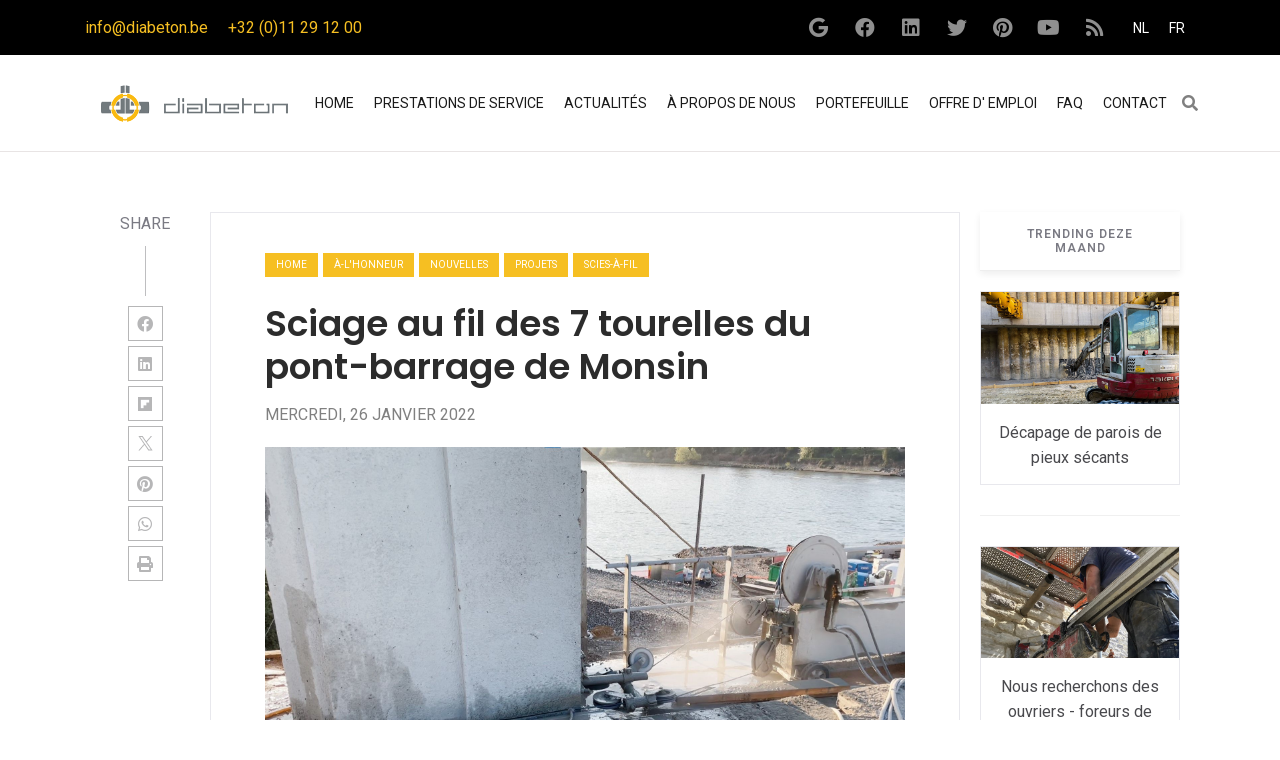

--- FILE ---
content_type: text/html; charset=UTF-8
request_url: https://fr.diabeton.be/2022/01/kabelzagen-van-de-7-heftorens-van-de.html
body_size: 25675
content:
<!DOCTYPE html>
<html dir='ltr' lang='fr' xmlns='http://www.w3.org/1999/xhtml' xmlns:b='http://www.google.com/2005/gml/b' xmlns:data='http://www.google.com/2005/gml/data' xmlns:expr='http://www.google.com/2005/gml/expr'>
<head>
<!-- Google Tag Manager -->
<script>(function(w,d,s,l,i){w[l]=w[l]||[];w[l].push({'gtm.start':
new Date().getTime(),event:'gtm.js'});var f=d.getElementsByTagName(s)[0],
j=d.createElement(s),dl=l!='dataLayer'?'&l='+l:'';j.async=true;j.src=
'https://www.googletagmanager.com/gtm.js?id='+i+dl;f.parentNode.insertBefore(j,f);
})(window,document,'script','dataLayer','GTM-TTSTKTV4');</script>
<!-- End Google Tag Manager -->
<script data-blockingmode='auto' data-cbid='ad8dc36f-1046-44f7-9b7d-f29c69d6c774' id='Cookiebot' src='https://consent.cookiebot.com/uc.js' type='text/javascript'></script>
<meta charset='utf-8'/>
<meta content='width=device-width, initial-scale=1, shrink-to-fit=no' name='viewport'/>
<title>Sciage au fil des 7 tourelles du pont-barrage de Monsin
|
Diabeton-FR</title>
<meta content='blogger' name='generator'/>
<link href='https://fr.diabeton.be/favicon.ico' rel='icon' type='image/x-icon'/>
<link rel="alternate" type="application/atom+xml" title="Diabeton-FR - Atom" href="https://fr.diabeton.be/feeds/posts/default" />
<link rel="alternate" type="application/rss+xml" title="Diabeton-FR - RSS" href="https://fr.diabeton.be/feeds/posts/default?alt=rss" />
<link rel="service.post" type="application/atom+xml" title="Diabeton-FR - Atom" href="https://www.blogger.com/feeds/5533697075285073064/posts/default" />

<link rel="alternate" type="application/atom+xml" title="Diabeton-FR - Atom" href="https://fr.diabeton.be/feeds/3136665460993565838/comments/default" />
<link href='https://fr.diabeton.be/2022/01/kabelzagen-van-de-7-heftorens-van-de.html' id='canonicalUrl' rel='canonical'/>
<meta content='Sciage au fil des 7 tourelles du pont-barrage de Monsin' name='description'/>
<link href='https://lh3.googleusercontent.com/blogger_img_proxy/AEn0k_uuj53CjZYyXNaR6CyFdEAmAJmze_TRBs_Ya_sbLkBpR1_GNPpwAbk1ONDbrwnlQSC8GC_Xp61-15LWaBE-2TNbNxFcPx_TER42kS6wapb5ke3Y6JWWCWHgdCVEyzxRQ5C3yZ80b4N7eGqbnmUOrpv9Ez_dtRi25-Ko=w1200-h630-p-k-no-nu' rel='image_src'/>
<meta content='article' property='og:type'/>
<meta content='Diabeton-FR' property='og:site_name'/>
<meta content='' property='fb:pages'/>
<meta content='https://fr.diabeton.be/2022/01/kabelzagen-van-de-7-heftorens-van-de.html' property='og:url'/>
<meta content='1200' property='og:image:width'/>
<meta content='630' property='og:image:height'/>
<meta content='Sciage au fil des 7 tourelles du pont-barrage de Monsin | Diabeton-FR' property='og:title'/>
<meta content='Sciage au fil des 7 tourelles du pont-barrage de Monsin' property='og:description'/>
<meta content='https://lh3.googleusercontent.com/blogger_img_proxy/AEn0k_uuj53CjZYyXNaR6CyFdEAmAJmze_TRBs_Ya_sbLkBpR1_GNPpwAbk1ONDbrwnlQSC8GC_Xp61-15LWaBE-2TNbNxFcPx_TER42kS6wapb5ke3Y6JWWCWHgdCVEyzxRQ5C3yZ80b4N7eGqbnmUOrpv9Ez_dtRi25-Ko=w1200-h630-p-k-no-nu' property='og:image'/>
<meta content='summary' name='twitter:card'/>
<meta content='' name='twitter:site'/>
<meta content='' name='twitter:creator'/>
<meta content='https://fr.diabeton.be/2022/01/kabelzagen-van-de-7-heftorens-van-de.html' name='twitter:url'/>
<meta content='Sciage au fil des 7 tourelles du pont-barrage de Monsin | Diabeton-FR' name='twitter:title'/>
<meta content='Sciage au fil des 7 tourelles du pont-barrage de Monsin' name='twitter:description'/>
<meta content='https://lh3.googleusercontent.com/blogger_img_proxy/AEn0k_uuj53CjZYyXNaR6CyFdEAmAJmze_TRBs_Ya_sbLkBpR1_GNPpwAbk1ONDbrwnlQSC8GC_Xp61-15LWaBE-2TNbNxFcPx_TER42kS6wapb5ke3Y6JWWCWHgdCVEyzxRQ5C3yZ80b4N7eGqbnmUOrpv9Ez_dtRi25-Ko=w1200-h630-p-k-no-nu' property='twitter:image'/>
<script>
        var disqus_shortname = '';
      </script>
<link href='https://fonts.googleapis.com/css?family=Roboto:400,400i,600,600i|Poppins:inherit,inheriti,600,600i' id='selected-fonts' rel='stylesheet' type='text/css'/>
<link href='https://stackpath.bootstrapcdn.com/bootstrap/4.5.2/css/bootstrap.min.css' rel='stylesheet' type='text/css'/>
<link href='https://uptodatewebdesign.s3.eu-west-3.amazonaws.com/cdn/dist/v2/app.min.css' rel='stylesheet' type='text/css'/>
<link href='https://cdnjs.cloudflare.com/ajax/libs/fotorama/4.6.4/fotorama.min.css' rel='stylesheet' type='text/css'/>
<link href='https://uptodatewebdesign.s3.eu-west-3.amazonaws.com/cdn/css/utd-blogger-styles.css' rel='stylesheet' type='text/css'/>
<link href='//1.bp.blogspot.com' rel='dns-prefetch'/><link href='//28.2bp.blogspot.com' rel='dns-prefetch'/><link href='//3.bp.blogspot.com' rel='dns-prefetch'/><link href='//4.bp.blogspot.com' rel='dns-prefetch'/><link href='//www.blogger.com' rel='dns-prefetch'/><link href='//maxcdn.bootstrapcdn.com' rel='dns-prefetch'/><link href='//fonts.googleapis.com' rel='dns-prefetch'/><link href='//use.fontawesome.com' rel='dns-prefetch'/><link href='//ajax.googleapis.com' rel='dns-prefetch'/><link href='//resources.blogblog.com' rel='dns-prefetch'/><link href='//www.facebook.com' rel='dns-prefetch'/><link href='//plus.google.com' rel='dns-prefetch'/><link href='//twitter.com' rel='dns-prefetch'/>
<link href='//www.youtube.com' rel='dns-prefetch'/><link href='//feedburner.google.com' rel='dns-prefetch'/><link href='//www.pinterest.com' rel='dns-prefetch'/><link href='//www.linkedin.com' rel='dns-prefetch'/><link href='//www.behance.net' rel='dns-prefetch'/><link href='//feeds.feedburner.com' rel='dns-prefetch'/><link href='//github.com' rel='dns-prefetch'/><link href='//player.vimeo.com' rel='dns-prefetch'/><link href='//platform.twitter.com' rel='dns-prefetch'/><link href='//apis.google.com' rel='dns-prefetch'/><link href='//connect.facebook.net' rel='dns-prefetch'/><link href='//cdnjs.cloudflare.com' rel='dns-prefetch'/><link href='//www.google-analytics.com' rel='dns-prefetch'/><link href='//pagead2.googlesyndication.com' rel='dns-prefetch'/><link href='//googleads.g.doubleclick.net' rel='dns-prefetch'/><link href='//www.gstatic.com' rel='preconnect'/><link href='//www.googletagservices.com' rel='dns-prefetch'/><link href='//static.xx.fbcdn.net' rel='dns-prefetch'/><link href='//tpc.googlesyndication.com' rel='dns-prefetch'/><link href='//syndication.twitter.com' rel='dns-prefetch'/><link href='//w.sharethis.com' rel='dns-prefetch'/><link href='//edge.sharethis.com' rel='dns-prefetch'/><link href='//t.sharethis.com' rel='dns-prefetch'/>
<link href='//s7.addthis.com' rel='dns-prefetch'/>
<style>
          .popular-post-title{position:unset;background:0 0;padding:10px 0;font-weight:600;padding-bottom:0}.popular-post-title a{color:#000;text-shadow:unset;font-size:1.2rem;line-height:1.4}.popular-post{display:flex;align-items:flex-start;margin-bottom:.5rem;flex-direction:column;margin-bottom:30px;border-bottom:1px solid #d0d0d052!important;padding-bottom:20px}.popular-post-snippet{font-weight:400;overflow-wrap:anywhere}.popular-post-title a:hover{color:var(--body-link-hover)}.sidebar .widget{margin-bottom:20px;box-shadow:2px 2px 3px rgba(0,0,0,.05);background:#fff}.sidebar h3.title{font-weight:400;letter-spacing:1px;color:#333;-ms-box-shadow:0 3px 7px rgba(0,0,0,.07);-o-box-shadow:0 3px 7px rgba(0,0,0,.07);box-shadow:0 3px 7px rgba(0,0,0,.07);padding:15px 20px;margin:0;border-bottom:1px solid #eee;z-index:2;position:relative}.sidebar .widget-content{padding:20px}*{white-space:normal}#cookieChoiceInfo{background:var(--theme)!important;bottom:0!important;top:unset}.cookie-choices-info .cookie-choices-text{color:#fff!important;font-family:var(--body-font-family)!important}#main-content{min-height:400px}.nav-link{white-space:nowrap}.is-archive #posts,.post-static-header{display:none}.blog-post-container-sidebar,.blog-post-container-sidebar-extra{display:block;height:auto;align-self:flex-start;position:-webkit-sticky;position:sticky;top:80px}.is-archive .blog-post-container-sidebar,.is-archive .blog-post-container-sidebar-extra,.is-error .blog-post-container-sidebar,.is-error .blog-post-container-sidebar-extra,.is-homepage .blog-post-container-sidebar,.is-homepage .blog-post-container-sidebar-extra,.is-page .blog-post-container-sidebar,.is-page .blog-post-container-sidebar-extra,.is-search-default .blog-post-container-sidebar,.is-search-default .blog-post-container-sidebar-extra,.is-search-label .blog-post-container-sidebar,.is-search-label .blog-post-container-sidebar-extra,.is-search-query .blog-post-container-sidebar,.is-search-query .blog-post-container-sidebar-extra{display:none}.utd-post{min-height:300px;position:relative}.post{border-bottom:unset!important}.post-meta-item-author{display:none}.blog-wrapper-container{position:relative;z-index:2}.post-label-link{font-size:.85rem}.post-meta,.sidebar h3.title{font-size:1.4rem}section#page-title-top{position:relative;z-index:0}section#page-title-top::after{content:'';width:100%;height:50%;z-index:998;position:absolute;background:linear-gradient(transparent,#fff);bottom:0}.blog-post-container-sidebar,.blog-post-container-sidebar-extra{display:block;height:auto;align-self:flex-start;position:-webkit-sticky;position:sticky;top:100px}.is-archive .blog-post-container-sidebar,.is-archive .blog-post-container-sidebar-extra,.is-error .blog-post-container-sidebar,.is-error .blog-post-container-sidebar-extra,.is-homepage .blog-post-container-sidebar,.is-homepage .blog-post-container-sidebar-extra,.is-page .blog-post-container-sidebar,.is-page .blog-post-container-sidebar-extra,.is-search-default .blog-post-container-sidebar,.is-search-default .blog-post-container-sidebar-extra,.is-search-label .blog-post-container-sidebar,.is-search-label .blog-post-container-sidebar-extra,.is-search-query .blog-post-container-sidebar,.is-search-query .blog-post-container-sidebar-extra{display:none}.is-post .blog-post-container-content{overflow:hidden;grid-template-columns:minmax(300px,1fr)}.is-post .blog-post-container-sidebar,.is-post .blog-post-container-sidebar-extra{max-width:350px}.is-post .blog-wrapper-container{padding:30px}.is-post .blog-wrapper-container{grid-gap:20px}.is-post #main-content.sidebar-right .blog-wrapper-container{display:grid;grid-template-areas:"main sidebar-right";margin:0 auto;max-width:1100px;justify-content:space-between}.is-post #main-content.sidebar-right .blog-post-container-sidebar-extra{grid-area:sidebar-left;display:none}.is-post #main-content.sidebar-right .blog-post-container-content{grid-area:main;max-width:640px}.is-post #main-content.sidebar-right .blog-post-container-sidebar{grid-area:sidebar-right;display:block}.is-post #main-content.sidebar-right--offset #page-title-top{height:700px}.is-post #main-content.sidebar-right--offset .blog-wrapper-container{background:#fff;display:grid;grid-template-areas:"main sidebar-right";margin-top:-500px;margin-left:auto;margin-right:auto;max-width:1100px;justify-content:space-between}.is-post #main-content.sidebar-right--offset .blog-post-container-sidebar-extra{grid-area:sidebar-left;display:none}.is-post #main-content.sidebar-right--offset .blog-post-container-content{grid-area:main;max-width:640px}.is-post #main-content.sidebar-right--offset .blog-post-container-sidebar{grid-area:sidebar-right;display:block}.is-post #main-content.sidebar-left .blog-wrapper-container{display:grid;grid-template-areas:"sidebar-left main";margin:0 auto;max-width:1100px;justify-content:space-between}.is-post #main-content.sidebar-left .blog-post-container-sidebar-extra{grid-area:sidebar-left;display:block}.is-post #main-content.sidebar-left .blog-post-container-content{grid-area:main;max-width:640px}.is-post #main-content.sidebar-left .blog-post-container-sidebar{grid-area:sidebar-right;display:none}.is-post #main-content.sidebar-left--offset #page-title-top{height:700px}.is-post #main-content.sidebar-left--offset .blog-wrapper-container{background:#fff;display:grid;grid-template-areas:"sidebar-left main";margin-top:-500px;margin-left:auto;margin-right:auto;max-width:1100px;justify-content:space-between;grid-gap:30px}.is-post #main-content.sidebar-left--offset .blog-post-container-sidebar-extra{grid-area:sidebar-left;display:block}.is-post #main-content.sidebar-left--offset .blog-post-container-content{grid-area:main;max-width:640px}.is-post #main-content.sidebar-left--offset .blog-post-container-sidebar{grid-area:sidebar-right;display:none}.is-post #main-content.all-sidebar .blog-wrapper-container{display:grid;max-width:1300px;grid-template-areas:"sidebar-left main main main main sidebar-right";margin:0 auto}.is-post #main-content.all-sidebar .blog-post-container-sidebar-extra{grid-area:sidebar-left;display:block;max-width:300px}.is-post #main-content.all-sidebar .blog-post-container-content{grid-area:main}.is-post #main-content.all-sidebar .blog-post-container-sidebar{grid-area:sidebar-right;display:block;width:300px;max-width:300px}.is-post #main-content.all-sidebar--offset #page-title-top{height:700px}.is-post #main-content.all-sidebar--offset .blog-wrapper-container{background:#fff;display:grid;max-width:1300px;grid-template-areas:"sidebar-left main main main main sidebar-right";margin-top:-500px;margin-left:auto;margin-right:auto;grid-gap:30px}.is-post #main-content.all-sidebar--offset .blog-post-container-sidebar-extra{grid-area:sidebar-left;display:block;max-width:300px}.is-post #main-content.all-sidebar--offset .blog-post-container-content{grid-area:main}.is-post #main-content.all-sidebar--offset .blog-post-container-sidebar{grid-area:sidebar-right;display:block;max-width:300px}.is-post #main-content.full-top-page #page-title-top{height:700px}.is-post #main-content.full-top-page .blog-wrapper-container{display:grid;max-width:1200px;margin:0 auto}.is-post #main-content.full-top-page .blog-post-container-sidebar,.is-post #main-content.full-top-page .blog-post-container-sidebar-extra{display:none}.is-post #main-content.full-page-no-sidebar #page-title-top{position:fixed;top:0;padding:700px;width:100%}.is-post #main-content.full-page-no-sidebar #uptodate-blogpost{margin:0 auto}.is-post #main-content.full-page-no-sidebar .blog-post-container-content{margin:0 auto}.is-post #main-content.full-page-no-sidebar .blog-post-container-sidebar,.is-post #main-content.full-page-no-sidebar .blog-post-container-sidebar-extra{display:none}.is-post #main-content.full-page-no-sidebar .blog-wrapper-container{display:grid;max-width:1200px;margin:0 auto;margin-top:200px;background:#fff}.is-post #main-content.full-page-no-sidebar .blog-post-container-sidebar,.is-post #main-content.full-page-no-sidebar .blog-post-container-sidebar-extra{display:none}.is-post #main-content.full-page-no-sidebar--offset #page-title-top{height:700px}.is-post #main-content.full-page-no-sidebar--offset .blog-wrapper-container{background:#fff;display:grid;max-width:1200px;margin-top:-500px;margin-left:auto;margin-right:auto}.is-post #main-content.full-page-no-sidebar--offset .blog-wrapper-container .blog-post-container-sidebar,.is-post #main-content.full-page-no-sidebar--offset .blog-wrapper-container .blog-post-container-sidebar-extra{display:none}.is-post #main-content.header-center .post-single-header{display:flex;flex-direction:column;justify-content:center;align-items:center;text-align:center}.is-post #main-content.reverse .post-single-header{display:flex;flex-direction:column-reverse}.is-post #main-content.boxed-label .post-label-link{border:1px solid var(--theme);padding:5px 10px}.is-post #main-content.no-label .sharing-and-labels{display:none}.is-post #main-content.no-date .post-meta{display:none}.is-post #main-content.no-home-label .post-label-item-home{display:none}.is-post #main-content.with-author .post-meta-item:first-child::after{content:"|";padding-left:.5rem}.is-post #main-content.with-author .post-meta-item-author{display:block}.is-post #main-content.with-author .post-meta-item.post-meta-item-author::before{content:"Published By:"}.is-post #main-content.is-image-first .post-single-header img{width:100%;-o-object-fit:cover;object-fit:cover}@media only screen and (max-width:1200px){.is-post #main-content.full-page-no-sidebar .blog-wrapper-container{margin-top:unset}.is-post #main-content.full-page-no-sidebar .b-post-before-blog-full-image{display:none}.is-post #main-content.all-sidebar .blog-wrapper-container .blog-post-container-sidebar-extra,.is-post #main-content.all-sidebar--offset .blog-wrapper-container .blog-post-container-sidebar-extra{display:none}}@media only screen and (max-width:1120px){.is-post #main-content.all-sidebar .blog-wrapper-container,.is-post #main-content.all-sidebar--offset .blog-wrapper-container,.is-post #main-content.full-page-no-sidebar .blog-wrapper-container,.is-post #main-content.full-top-page .blog-wrapper-container,.is-post #main-content.sidebar-left .blog-wrapper-container,.is-post #main-content.sidebar-right .blog-wrapper-container,.is-post #main-content.sidebar-right--offset .blog-wrapper-container{margin-top:unset}.is-post #main-content.all-sidebar .b-post-before-blog-full-image,.is-post #main-content.all-sidebar--offset .b-post-before-blog-full-image,.is-post #main-content.full-page-no-sidebar .b-post-before-blog-full-image,.is-post #main-content.full-top-page .b-post-before-blog-full-image,.is-post #main-content.sidebar-left .b-post-before-blog-full-image,.is-post #main-content.sidebar-right .b-post-before-blog-full-image,.is-post #main-content.sidebar-right--offset .b-post-before-blog-full-image{display:none}.is-post #main-content.all-sidebar .blog-wrapper-container .blog-post-container-sidebar-extra,.is-post #main-content.all-sidebar--offset .blog-wrapper-container .blog-post-container-sidebar-extra{display:none}}@media only screen and (max-width:992px){.is-post #main-content.all-sidebar .blog-wrapper-container,.is-post #main-content.all-sidebar--offset .blog-wrapper-container,.is-post #main-content.full-page-no-sidebar .blog-wrapper-container,.is-post #main-content.full-top-page .blog-wrapper-container,.is-post #main-content.sidebar-left .blog-wrapper-container,.is-post #main-content.sidebar-right .blog-wrapper-container,.is-post #main-content.sidebar-right--offset .blog-wrapper-container{margin:0 auto;justify-content:center;padding-top:50px;margin-top:50px}.is-post .blog-post-container-sidebar,.is-post .blog-post-container-sidebar-extra{display:none!important}}@media only screen and (max-width:768px){.is-post .blog-post-container-content{margin:unset!important;margin-top:50px}.is-post .blog-wrapper-container{padding:20px;margin-top:unset!important}.is-post .blog-wrapper-container{grid-gap:unset}}@media only screen and (max-width:576px){.is-post .blog-wrapper-container{padding:15px}}.mw-960{max-width:960px!important}#utd-accordion .utd-accordion-item img{max-width:40%;height:auto;width:100%;float:right;margin-left:1rem;margin-bottom:1rem}#utd-accordion iframe{width:100%;max-height:360px}.utd-accordion-filter .btn{padding:.375rem .75rem!important;margin-bottom:.5rem}.container--offset{margin-left:auto!important;margin-right:auto!important}.bg-darkblue-gradient{background:#000;background:linear-gradient(0deg,#000 15%,#283658 100%)}.text-theme{color:var(--theme)!important}.text-theme-hover{color:var(--theme-hover)}.bg-theme{background:var(--theme)}.bg-theme-hover{background:var(--theme-hover)}@media only screen and (min-width:768px){.dropdown:hover .dropdown-menu{display:block;margin-top:0}#utd-accordion .utd-accordion-item img{max-width:100%;height:auto;width:100%;float:unset;margin-left:0;margin-bottom:0}}.dropdown,.dropleft,.dropright,.dropup{cursor:pointer}.dropdown-item.active,.dropdown-item:active{background-color:var(--theme)!important}.dropdown-item.hover,.dropdown-item:hover{background-color:var(--theme)!important;color:#fff!important}.t-center{text-align:center}.simple-pagination{padding-bottom:20px;margin-top:20px}.comments{margin-top:2em}.g-maps iframe{pointer-events:none}.is-archive .blog-post-container-content,.is-search-default .blog-post-container-content,.is-search-label .blog-post-container-content,.is-search-query .blog-post-container-content{padding-top:150px}@media only screen and (max-width:768px){.is-post #main-content.full-page-no-sidebar .blog-wrapper-container{margin-top:50px!important}.is-archive .blog-post-container-content,.is-search-default .blog-post-container-content,.is-search-label .blog-post-container-content,.is-search-query .blog-post-container-content{padding-top:50px}.is-post .blog-wrapper-container{grid-gap:unset!important}a.dropdown-toggle.nav-link{display:flex;justify-content:space-between;align-items:center}}.post-description{overflow-wrap:break-word}.utd-post--description-data{overflow-wrap:break-word}#uptodate-blogpost img{height:auto}.breadcrumb-item .post-label-link{border:none!important;padding:0!important}.blog-wrapper-container.no-sidebar .blog-post-container-sidebar,.blog-wrapper-container.no-sidebar .blog-post-container-sidebar-extra{display:none}.is-archive .blog-post-container-content,.is-search-default .blog-post-container-content,.is-search-label .blog-post-container-content,.is-search-query .blog-post-container-content{padding-top:100px;padding-bottom:100px}.gallery .is-post .card-view-container{line-height:0;-webkit-column-count:3;-webkit-column-gap:0;-moz-column-count:3;-moz-column-gap:0;column-count:3;-moz-column-gap:10px;column-gap:10px}@media (max-width:1200px){.gallery .is-post .card-view-container{-moz-column-count:3;column-count:3}}@media (max-width:1000px){.gallery .is-post .card-view-container{-moz-column-count:2;column-count:2}}@media (max-width:400px){.gallery .is-post .card-view-container{-moz-column-count:1;column-count:1}}.is-post #main-content.full-page-no-sidebar--offset #page-title-top{height:400px}.is-post #main-content.full-page-no-sidebar--offset .blog-wrapper-container{background:#fff;display:grid;max-width:1200px;margin-top:-500px;margin-left:auto;margin-right:auto}.is-post #main-content.full-page-no-sidebar--offset .blog-wrapper-container .blog-post-container-sidebar,.is-post #main-content.full-page-no-sidebar--offset .blog-wrapper-container .blog-post-container-sidebar-extra{display:none}.is-post #main-content.header-center .post-single-header{display:flex;flex-direction:column;justify-content:center;align-items:center;text-align:center}.is-post #main-content.reverse .post-single-header{display:flex;flex-direction:column-reverse}.is-post #main-content.boxed-label .post-label-link{border:1px solid var(--theme);padding:5px 10px}.is-post #main-content.no-label .sharing-and-labels{display:none}.is-post #main-content.no-date .post-meta{display:none}.is-post #main-content.no-home-label .post-label-item-home{display:none}.is-post #main-content.with-author .post-meta-item:first-child::after{content:"|";padding-left:.5rem}.is-post #main-content.with-author .post-meta-item-author{display:block}.is-post #main-content.with-author .post-meta-item.post-meta-item-author::before{content:"Published By:"}.is-post #main-content.is-image-first .post-single-header img{width:100%;-o-object-fit:cover;object-fit:cover}.breadcrumb{display:flex;flex-wrap:wrap;margin-top:0;margin-bottom:1rem;padding:.75rem 1rem;list-style:none;background-color:#f8f9fa;border-radius:.25rem}.breadcrumb:last-child{margin-bottom:0}.breadcrumb-item{color:#212529}.breadcrumb-item.active{color:#6c757d}.breadcrumb-item+.breadcrumb-item::before{display:inline-block;padding-right:.5rem;padding-left:.5rem;color:#6c757d;content:"/"}.breadcrumb-item.active+.breadcrumb-item.active::before{content:":"}.comments{margin-bottom:1rem;padding:.75rem;background-color:#f8f9fa;border:1px solid rgba(0,0,0,.125)}.comments:last-child{margin-bottom:0}.pager{display:flex;flex-wrap:wrap;justify-content:center;margin-bottom:1rem}.pager:last-child{margin-bottom:0}.pager-link{position:relative;display:block;padding:.5rem .75rem;font-weight:500;font-size:1rem;line-height:1.25;text-align:center;background-color:#fff;border:1px solid rgba(0,0,0,.125);border-radius:2rem;transition:all .25s}.pager-link:focus,.pager-link:hover{text-decoration:none;background-color:#f8f9fa;border-color:rgba(0,0,0,.125)}.pager-link.disabled{color:#6c757d;background-color:#fff;border-color:rgba(0,0,0,.125);pointer-events:none}.pager-link.pager-home{margin-right:.5rem;margin-left:.5rem}.post-body-typography img{max-width:100%;vertical-align:middle}.post-body-typography .tr-caption-container .tr-caption{padding-top:.25rem;color:#6c757d;font-size:90%}.post-body-typography table:not([class]){display:block;width:100%;max-width:100%;overflow-x:auto;background-color:transparent;border-collapse:collapse}.post-body-typography table:not([class]) caption{padding:.75rem 0 0;color:#6c757d;text-align:inherit;caption-side:bottom}.post-body-typography table:not([class]) td,.post-body-typography table:not([class]) th{padding:.75rem;vertical-align:top;border:1px solid rgba(0,0,0,.125)}.post-body-typography table:not([class]) th{text-align:inherit}.post-body-typography table:not([class]) thead th{vertical-align:bottom;border-bottom:2px solid rgba(0,0,0,.125)}.post-body-typography table:not([class]) tbody+tbody{border-top:2px solid rgba(0,0,0,.125)}.post-body-typography blockquote:not([class]){padding:.75rem 1rem;color:#212529;background-color:#f8f9fa;border-left:8px solid rgba(0,0,0,.125);border-radius:.25rem}.post-body-typography blockquote:not([class])>:first-child{margin-top:0!important}.post-body-typography blockquote:not([class])>:last-child{margin-bottom:0!important}.post-body-typography blockquote:not([class]) footer{display:block;color:#6c757d;font-size:90%}.post-body-typography blockquote:not([class]) footer::before{content:"\2014 \00A0"}.post-body-typography code{padding:.2em .4em;color:#ff3860;font-size:90%;word-break:break-word;background-color:#f8f9fa;border:0;border-radius:.25rem}.post-body-typography pre code{padding:0;color:inherit;font-size:inherit;word-break:inherit;background-color:transparent;border:0;border-radius:0}.post-body-typography pre:not([class]){display:block;padding:1rem;overflow:auto;color:#212529;font-size:90%;background-color:#f8f9fa;border-radius:.25rem}.post{position:relative}.post-title{margin-top:0;margin-bottom:1rem;font-weight:500;font-size:1.5rem;line-height:1.2}.post-title:last-child{margin-bottom:0}@media (min-width:768px){.post-title{font-size:2rem}}.post-snippet{margin-bottom:1rem;color:#6c757d}.post-snippet:last-child{margin-bottom:0}.post-snippet::after{display:block;clear:both;content:""}.post-meta{display:flex;flex-wrap:wrap;align-items:center;margin-top:0;margin-top:-1rem;margin-bottom:1rem;padding-left:0;list-style:none}.post-meta:last-child{margin-bottom:0}.post-meta-item{margin-top:.5rem}.post-meta-item:not(:last-child){margin-right:.5rem}.post-meta-prefix{color:#6c757d}.post-meta-text{color:#212529}.sharing-and-labels{display:flex;flex-wrap:nowrap;align-items:center;margin-right:-5px;margin-left:-5px}.sharing-and-labels:last-child{margin-bottom:0}.post-sharing-col{position:relative;flex:0 0 auto;width:auto;max-width:none;padding-right:5px;padding-left:5px}.post-label-col{position:relative;flex-basis:0;flex-grow:1;width:100%;max-width:100%;padding-right:5px;padding-left:5px;overflow:hidden}.post-sharing{position:relative;top:-1px;display:flex;flex-wrap:nowrap;align-items:center;padding:.25rem .75rem;overflow:hidden;color:#495057;font-weight:400;line-height:1.25;background-color:#f8f9fa;border-radius:.25rem;transition:all .25s}.post-sharing:hover{color:#212529;background-color:#f1f3f5}.post-sharing-icon{width:16px;height:16px}.post-sharing-icon:first-child{margin-right:.25rem}.post-sharing-icon:last-child{margin-left:.25rem}.post-sharing-icon path{fill:#495057}.post-sharing:focus .post-sharing-icon path,.post-sharing:hover .post-sharing-icon path{fill:#212529}.post-sharing-select{position:absolute;top:0;right:0;bottom:0;left:0;min-width:100%;min-height:100%;padding:0 .75rem;color:#495057;font-size:1rem;font-family:inherit;background-color:#fff;border:0;border-radius:.25rem;cursor:pointer;opacity:0;-webkit-appearance:none;-moz-appearance:none;appearance:none}.post-label{display:flex;flex-wrap:wrap;align-items:center;margin-top:0;margin-bottom:0;padding-left:0;white-space:nowrap;list-style:none}.post-label-item{margin-bottom:.5rem}.post-label-item:not(:last-child){margin-right:.5rem}.post-label-link{display:block;padding:.5rem .2rem;color:#6c757d;font-weight:500;line-height:1.25;white-space:nowrap;text-align:center;text-transform:uppercase;background-color:#fff;border:none;transition:all .25s}.post-label-link:focus,.post-label-link:hover{color:#212529;text-decoration:none;border-color:rgba(0,0,0,.125)}.post-label-nolabel{display:block;padding:.5rem .2rem;color:#6c757d;font-weight:500;line-height:1.25;white-space:nowrap;text-align:center;text-transform:uppercase;background-color:#fff;border:none;transition:all .25s;cursor:default}.post-single{position:relative}.post-single-header{margin-bottom:2rem}.post-single-title{font-weight:700;margin-bottom:1.5rem;margin-top:1rem}.post-single-title:last-child{margin-bottom:0}@media (max-width:768px){.post-single-title{font-size:2.7rem}}.post-single-body{margin-bottom:1rem;font-size:1.2rem;line-height:1.8;color:rgba(0,0,0,.8)}.post-single-body .featured-image{display:block;margin:0 auto;margin-bottom:1.5rem;width:100%}.post-single-body:last-child{margin-bottom:0}.post-single-body::after{display:block;clear:both;content:""}.post-static{position:relative}.post-static-header{margin-top:2rem;margin-bottom:2rem}.post-static-title{margin-top:0;margin-bottom:1rem;font-weight:500;font-size:1.5rem;line-height:1.2}.post-static-title:last-child{margin-bottom:0}@media (min-width:768px){.post-static-title{font-size:2rem}}.post-static-body{margin-bottom:1rem}.post-static-body:last-child{margin-bottom:0}.post-static-body::after{display:block;clear:both;content:""}.posts{margin-bottom:1rem}.posts:last-child{margin-bottom:0}.status-message{position:relative;margin-bottom:1rem;padding:.75rem 1.25rem;border:1px solid transparent;border-radius:.25rem}.status-message:last-child{margin-bottom:0}.status-message .search-label,.status-message .search-query{font-weight:700}.status-message-success{color:#155724;background-color:#d4edda;border-color:#c3e6cb}.status-message-danger{color:#721c24;background-color:#f8d7da;border-color:#f5c6cb}.preview-gadgets{position:fixed;top:0;right:0;bottom:0;left:0;z-index:1050;width:100%;height:100%;padding:1rem;overflow-y:auto;background-color:#f8f9fa}.preview-gadgets .preview-gadget{max-width:350px;margin-right:auto;margin-bottom:1rem;margin-left:auto}.preview-gadgets .preview-gadget:last-child{margin-bottom:0}.preview-gadgets .preview-gadget.preview-gadget-full-width{max-width:100%}.preview-gadgets .preview-gadget .widget{margin-bottom:1rem;padding:1rem;background-color:#fff;border-radius:.25rem;box-shadow:0 3px 8px 0 rgba(0,0,0,.03)}.preview-gadgets .preview-gadget .widget:last-child{margin-bottom:0}.preview-gadgets .preview-gadget .widget>h2,.preview-gadgets .preview-gadget .widget>h3,.preview-gadgets .preview-gadget .widget>h4,.preview-gadgets .preview-gadget .widget>h5,.preview-gadgets .preview-gadget .widget>h6,.preview-gadgets .preview-gadget>h2,.preview-gadgets .preview-gadget>h3,.preview-gadgets .preview-gadget>h4,.preview-gadgets .preview-gadget>h5,.preview-gadgets .preview-gadget>h6{margin-top:0;margin-bottom:1rem;font-weight:500;font-size:1.25rem;line-height:1.1}.preview-gadgets .preview-gadget .widget-content>:first-child{margin-top:0}.preview-gadgets .preview-gadget .widget-content>:last-child{margin-bottom:0}.archive-menu{display:block;width:100%;padding:.375rem 1.75rem .375rem .75rem;color:#495057;font-weight:400;font-size:1rem;font-family:inherit;line-height:1.5;background-color:#fff;background-image:url("data:image/svg+xml,%3csvg xmlns='http://www.w3.org/2000/svg' viewBox='0 0 4 5'%3e%3cpath fill='%23343a40' d='M2 0L0 2h4zm0 5L0 3h4z'/%3e%3c/svg%3e");background-repeat:no-repeat;background-position:right .75rem center;background-size:8px 10px;background-clip:padding-box;border:1px solid #ced4da;border-radius:.25rem;transition:border-color .15s ease-in-out,box-shadow .15s ease-in-out;-webkit-appearance:none;-moz-appearance:none;appearance:none}.archive-menu:focus{color:#495057;background-color:#fff;border-color:#80bdff;outline:0;box-shadow:0 0 0 .2rem rgba(0,123,255,.25)}.archive-flat{margin-top:0;margin-bottom:0;padding-left:0;list-style:none}.archive-flat-count{color:#6c757d;font-size:90%}.archive-hierarchy-first,.archive-hierarchy-second,.archive-hierarchy-third{margin-top:0;margin-bottom:0;list-style:none}.archive-hierarchy-first{padding-left:0}.archive-hierarchy-second{padding-left:2rem}.archive-hierarchy-third{padding-left:2rem}.archive-hierarchy-details{display:block}.archive-hierarchy-summary{display:list-item;outline:0;cursor:default}.archive-hierarchy-count{color:#6c757d;font-size:90%}.search-form-row{display:flex;flex-wrap:nowrap;margin-right:-5px;margin-left:-5px}.search-form-col{position:relative;flex-basis:0;flex-grow:1;width:100%;max-width:100%;padding-right:5px;padding-left:5px}.search-form-col-auto{position:relative;flex:0 0 auto;width:auto;max-width:none;padding-right:5px;padding-left:5px}.search-form-input{display:block;width:100%;padding:.375rem .75rem;color:#495057;font-weight:400;font-size:1rem;font-family:inherit;line-height:1.5;background-color:#fff;background-clip:padding-box;border:1px solid #ced4da;border-radius:.25rem;transition:border-color .15s ease-in-out,box-shadow .15s ease-in-out}.search-form-input::-webkit-input-placeholder{color:#6c757d;opacity:1}.search-form-input::-moz-placeholder{color:#6c757d;opacity:1}.search-form-input:-ms-input-placeholder{color:#6c757d;opacity:1}.search-form-input::-ms-input-placeholder{color:#6c757d;opacity:1}.search-form-input::placeholder{color:#6c757d;opacity:1}.search-form-input:focus{color:#495057;background-color:#fff;border-color:#80bdff;outline:0;box-shadow:0 0 0 .2rem rgba(0,123,255,.25)}.search-form-input:focus::-webkit-input-placeholder{color:#6c757d;opacity:1}.search-form-input:focus::-moz-placeholder{color:#6c757d;opacity:1}.search-form-input:focus:-ms-input-placeholder{color:#6c757d;opacity:1}.search-form-input:focus::-ms-input-placeholder{color:#6c757d;opacity:1}.search-form-input:focus::placeholder{color:#6c757d;opacity:1}.search-form-submit{display:block;padding:.375rem .75rem;color:#fff;font-weight:400;font-size:1rem;font-family:inherit;line-height:1.5;white-space:nowrap;text-align:center;background-color:#007bff;border:1px solid #0075f2;border-radius:.25rem;cursor:pointer;transition:color .15s ease-in-out,background-color .15s ease-in-out,border-color .15s ease-in-out,box-shadow .15s ease-in-out;-webkit-user-select:none;-moz-user-select:none;-ms-user-select:none;user-select:none}.search-form-submit:hover{color:#fff;background-color:#0069d9;border-color:#0062cc}.search-form-submit:focus{outline:0;box-shadow:0 0 0 .2rem rgba(0,123,255,.5)}.search-form-submit:active{color:#fff;background-color:#0056b3;border-color:#0050a6}.contact-form-group{margin-bottom:1rem}.contact-form-group label{display:inline-block;margin-bottom:.5rem}.contact-form-email,.contact-form-email-message,.contact-form-name{display:block;width:100%;padding:.375rem .75rem;color:#495057;font-weight:400;font-size:1rem;font-family:inherit;line-height:1.5;background-color:#fff;background-clip:padding-box;border:1px solid #ced4da;border-radius:.25rem;transition:border-color .15s ease-in-out,box-shadow .15s ease-in-out}.contact-form-email-message::-webkit-input-placeholder,.contact-form-email::-webkit-input-placeholder,.contact-form-name::-webkit-input-placeholder{color:#6c757d;opacity:1}.contact-form-email-message::-moz-placeholder,.contact-form-email::-moz-placeholder,.contact-form-name::-moz-placeholder{color:#6c757d;opacity:1}.contact-form-email-message:-ms-input-placeholder,.contact-form-email:-ms-input-placeholder,.contact-form-name:-ms-input-placeholder{color:#6c757d;opacity:1}.contact-form-email-message::-ms-input-placeholder,.contact-form-email::-ms-input-placeholder,.contact-form-name::-ms-input-placeholder{color:#6c757d;opacity:1}.contact-form-email-message::placeholder,.contact-form-email::placeholder,.contact-form-name::placeholder{color:#6c757d;opacity:1}.contact-form-email-message:focus,.contact-form-email:focus,.contact-form-name:focus{color:#495057;background-color:#fff;border-color:#71dd8a;outline:0;box-shadow:0 0 0 .2rem rgba(40,167,69,.25)}.contact-form-email-message:focus::-webkit-input-placeholder,.contact-form-email:focus::-webkit-input-placeholder,.contact-form-name:focus::-webkit-input-placeholder{color:#6c757d;opacity:1}.contact-form-email-message:focus::-moz-placeholder,.contact-form-email:focus::-moz-placeholder,.contact-form-name:focus::-moz-placeholder{color:#6c757d;opacity:1}.contact-form-email-message:focus:-ms-input-placeholder,.contact-form-email:focus:-ms-input-placeholder,.contact-form-name:focus:-ms-input-placeholder{color:#6c757d;opacity:1}.contact-form-email-message:focus::-ms-input-placeholder,.contact-form-email:focus::-ms-input-placeholder,.contact-form-name:focus::-ms-input-placeholder{color:#6c757d;opacity:1}.contact-form-email-message:focus::placeholder,.contact-form-email:focus::placeholder,.contact-form-name:focus::placeholder{color:#6c757d;opacity:1}.contact-form-email-message{overflow:auto;resize:vertical}.contact-form-button-submit{display:inline-block;padding:.375rem .75rem;color:#fff;font-weight:400;font-size:1rem;font-family:inherit;line-height:1.5;white-space:nowrap;text-align:center;vertical-align:middle;background-color:#28a745;border:1px solid #269d41;border-radius:.25rem;cursor:pointer;transition:color .15s ease-in-out,background-color .15s ease-in-out,border-color .15s ease-in-out,box-shadow .15s ease-in-out;-webkit-user-select:none;-moz-user-select:none;-ms-user-select:none;user-select:none}.contact-form-button-submit:hover{color:#fff;background-color:#218838;border-color:#1e7e34}.contact-form-button-submit:focus{outline:0;box-shadow:0 0 0 .2rem rgba(40,167,69,.5)}.contact-form-button-submit:active{color:#fff;background-color:#19692c;border-color:#175f27}.contact-form-error-message,.contact-form-success-message{display:none}.contact-form-error-message-with-border,.contact-form-success-message-with-border{position:relative;display:block;margin-top:1rem;padding:.75rem 1.25rem;border:1px solid transparent;border-radius:.25rem}.contact-form-success-message-with-border{color:#5ca43f;background-color:#dff0d8;border-color:#d7eccf}.contact-form-error-message-with-border{padding-right:4rem;color:#a84242;background-color:#f2dede;border-color:#eed5d5}.contact-form-error-message-with-border .contact-form-cross{position:absolute;top:0;right:0;padding:1.125rem 1.25rem}.featured-post-image{width:100%;max-width:100%;height:auto;vertical-align:middle;border-radius:.25rem}.featured-post-title{margin-top:0;margin-bottom:0;font-size:1.25rem;line-height:1.1}.featured-post-spacer{height:0;margin-top:.75rem}.follow-by-email-form-input{display:block;width:100%;padding:.375rem .75rem;color:#495057;font-weight:400;font-size:1rem;font-family:inherit;line-height:1.5;background-color:#fff;background-clip:padding-box;border:1px solid #ced4da;border-radius:.25rem;transition:border-color .15s ease-in-out,box-shadow .15s ease-in-out}.follow-by-email-form-input::-webkit-input-placeholder{color:#6c757d;opacity:1}.follow-by-email-form-input::-moz-placeholder{color:#6c757d;opacity:1}.follow-by-email-form-input:-ms-input-placeholder{color:#6c757d;opacity:1}.follow-by-email-form-input::-ms-input-placeholder{color:#6c757d;opacity:1}.follow-by-email-form-input::placeholder{color:#6c757d;opacity:1}.follow-by-email-form-input:focus{color:#495057;background-color:#fff;border-color:#ffe187;outline:0;box-shadow:0 0 0 .2rem rgba(255,193,7,.25)}.follow-by-email-form-input:focus::-webkit-input-placeholder{color:#6c757d;opacity:1}.follow-by-email-form-input:focus::-moz-placeholder{color:#6c757d;opacity:1}.follow-by-email-form-input:focus:-ms-input-placeholder{color:#6c757d;opacity:1}.follow-by-email-form-input:focus::-ms-input-placeholder{color:#6c757d;opacity:1}.follow-by-email-form-input:focus::placeholder{color:#6c757d;opacity:1}.follow-by-email-form-submit{display:block;width:100%;margin-top:1rem;padding:.375rem .75rem;overflow:hidden;color:#212529;font-weight:400;font-size:1rem;font-family:inherit;line-height:1.5;white-space:nowrap;text-align:center;text-overflow:ellipsis;background-color:#ffc107;border:1px solid #f9bb00;border-radius:.25rem;cursor:pointer;transition:color .15s ease-in-out,background-color .15s ease-in-out,border-color .15s ease-in-out,box-shadow .15s ease-in-out;-webkit-user-select:none;-moz-user-select:none;-ms-user-select:none;user-select:none}.follow-by-email-form-submit:hover{color:#212529;background-color:#e0a800;border-color:#d39e00}.follow-by-email-form-submit:focus{outline:0;box-shadow:0 0 0 .2rem rgba(255,193,7,.5)}.follow-by-email-form-submit:active{color:#212529;background-color:#ba8b00;border-color:#ad8200}.page-header{position:relative;display:flex;flex-direction:column;flex-wrap:wrap;justify-content:center;min-height:350px;padding-top:4rem;padding-bottom:4rem;text-align:center;background-color:#343a40}.page-header.image-placement-replace.has-image img{max-width:100%;height:auto;vertical-align:middle}.page-header.image-placement-before-description.has-image img{max-width:100%;height:auto;margin-bottom:1rem;vertical-align:middle}.page-header.image-placement-behind{background-repeat:no-repeat;background-position:center;background-size:cover}.page-header.image-placement-behind.has-image{z-index:1}.page-header.image-placement-behind.has-image::before{position:absolute;top:0;right:0;bottom:0;left:0;z-index:-1;background-image:linear-gradient(rgba(0,0,0,.25),rgba(0,0,0,.25));content:""}.page-header-title{margin-top:0;margin-bottom:1rem;font-weight:700;font-size:2.5rem;line-height:1.1}@media (min-width:768px){.page-header-title{font-size:3.5rem}}.page-header-title-link{color:#fff;text-decoration:none}.page-header-title-link:hover{color:#fff;text-decoration:none}.page-header-description{max-width:700px;margin:0 auto;color:#fff;font-weight:300;font-size:1.25rem;line-height:1.3}.g-image{margin:0}.g-image-img{width:100%;max-width:100%;height:auto;vertical-align:middle;border-radius:.25rem}.g-image-caption{margin-top:.5rem;margin-bottom:0;color:#6c757d}.label-list{display:flex;flex-direction:column}.label-list-link{position:relative;display:flex;align-items:center;justify-content:space-between;width:100%;margin-bottom:-1px;padding:.5rem 1rem;color:#495057;background-color:#fff;border:1px solid rgba(0,0,0,.125);transition:all .25s}.label-list-link:first-child{border-top-left-radius:.25rem;border-top-right-radius:.25rem}.label-list-link:last-child{margin-bottom:0;border-bottom-right-radius:.25rem;border-bottom-left-radius:.25rem}.label-list-link:focus,.label-list-link:hover{z-index:1;color:#495057;text-decoration:none;background-color:#f8f9fa;border-color:rgba(0,0,0,.125)}.label-list-link:active{z-index:3;background-color:#f1f3f5;border-color:rgba(0,0,0,.125)}.label-list-link.active{z-index:2;color:#212529;font-weight:500;background-color:#f8f9fa;border-color:rgba(0,0,0,.125)}.label-list-count{display:inline-block;margin-left:.5rem;padding:.25em .6em;color:#fff;font-weight:700;font-size:75%;line-height:1;white-space:nowrap;text-align:center;vertical-align:baseline;background-color:#6c757d;border-radius:10rem}.active>.label-list-count{color:#fff;background-color:#495057}.label-cloud{display:flex;flex-wrap:wrap;margin-top:-.5rem!important;margin-bottom:0;padding-left:0;list-style:none}.label-cloud-item{margin-top:.5rem}.label-cloud-item:not(:last-child){margin-right:.5rem}.label-cloud-link{display:block;padding:.25rem .5rem;color:#495057;font-weight:400;font-size:.875rem;line-height:1.25;white-space:nowrap;text-align:center;background-color:#fff;border:1px solid rgba(0,0,0,.125);border-radius:.25rem;transition:all .25s}.label-cloud-link:focus,.label-cloud-link:hover{color:#495057;text-decoration:none;background-color:#f8f9fa;border-color:rgba(0,0,0,.125)}.label-cloud-link:active{background-color:#f1f3f5;border-color:rgba(0,0,0,.125)}.label-cloud-link.active{color:#212529;font-weight:500;background-color:#f8f9fa;border-color:rgba(0,0,0,.125)}.label-cloud-count{position:relative;top:-1px;display:inline-block;margin-left:.4em;padding:.25em .4em;color:#fff;font-weight:700;font-size:75%;line-height:1;white-space:nowrap;text-align:center;vertical-align:baseline;background-color:#6c757d;border-radius:.25rem}.active>.label-cloud-count{color:#fff;background-color:#495057}.linklist{margin-top:0;margin-bottom:0;padding-left:0;list-style:inside}.pagelist{margin-top:0;margin-bottom:0;padding-left:0;list-style:inside}.popular-posts{text-align:left}.popular-posts>a{width:100%;position:relative}.popular-post{display:flex;align-items:flex-start;margin-bottom:.5rem;flex-direction:column;margin-bottom:20px}.popular-post:last-child{margin-bottom:0}.popular-post>a{margin-right:0;width:100%;position:relative}.popular-post .popular-post-image-container{position:relative;width:100%;margin-bottom:10px}.popular-post .popular-post-image-container:hover{a-color:#fff}.popular-post-image{width:100%;height:100%;-o-object-fit:cover;object-fit:cover}.popular-post-content{flex:1}.popular-post-content.has-image{min-width:100px}.popular-post-content.has-image.has-snippet{min-width:160px}.popular-post-title{margin-top:0;margin-bottom:0;font-size:1rem;position:absolute;bottom:0;font-size:20px;font-weight:400;padding:10px;width:100%;background:linear-gradient(to bottom,rgba(255,255,255,0),rgba(0,0,0,.75))}.popular-post-title a{color:#fff;text-shadow:1px 1px 0 #000}.popular-post-title a:hover{color:#fff}.popular-post-meta{margin-top:0;margin-bottom:.25rem;padding-left:0;font-size:.875rem;list-style:none}.popular-post-meta:last-child{margin-bottom:0}.popular-post-meta-item{display:inline-block}.popular-post-meta-item:not(:last-child){margin-right:.5rem}.popular-post-meta-text{color:#6c757d}.profile{margin-bottom:1rem;text-align:center;background-color:#f8f9fa;border-radius:.25rem}.profile:last-child{margin-bottom:0}.profile-header{height:100px;background-color:#868e96;border-top-left-radius:.25rem;border-top-right-radius:.25rem}.profile-avatar{position:relative;top:-50px;margin-bottom:-50px}.profile-image{width:100px;max-width:100px;height:100px;max-height:100px;vertical-align:middle;border:5px solid rgba(255,255,255,.5);border-radius:50%}.profile-image.profile-default-avatar{display:inline-flex;align-items:center;justify-content:center;margin:0 auto;color:#fff;font-weight:700;font-size:4rem;line-height:0;text-transform:uppercase;background-color:#ff5722}.profile-body{padding:.25rem 1rem 1rem}.profile-block{margin-bottom:.5rem;line-height:1}.profile-block:last-child{margin-bottom:0}.profile-name{display:inline-block;color:#212529;font-weight:700;font-size:1rem;line-height:1.2;text-decoration:none}.profile-name:focus,.profile-name:hover{color:#212529;text-decoration:none}.profile-text{color:#495057;font-weight:400;font-size:.875rem;line-height:1.3}.textlist{margin-top:0;margin-bottom:0;padding-left:0;list-style:inside}
        </style>
<style id='style-theme-override'>body { font-weight: undefined;}h1 {
                font-family: 'Poppins', serif;
                font-weight: inherit;
                font-size: 36px;
                color: #000000;
              }h2 {
                font-family: 'Poppins', serif;
                font-weight: inherit;
                font-size: 30px;
                color: #000000;
              }h3 {
                font-family: 'Roboto', serif;
                font-weight: inherit;
                font-size: 24px;
                color: #000000;
              }h4 {
                font-family: 'Roboto', serif;
                font-weight: inherit;
                font-size: 18px;
                color: #000000;
              }h5 {
                font-family: 'Roboto', serif;
                font-weight: inherit;
                font-size: 16px;
                color: #000000;
              }h6 {
                font-family: 'Roboto', serif;
                font-weight: inherit;
                font-size: 14px;
                color: #000000;
              }#primary-menu {
          background-color: #F6BF22;
        }#sub-footer {
          background-color: #F6BF22;
        }:root {
  
          --body-font-family: 'Roboto', serif;
          --body-font-color: #000000;
          --body-font-size: 16px;
          --body-link: #F6BF22;
          --body-link-hover: #F6BF22;
          --body-line-height: 1.5em;
        
        --menu-font-size: 16px;
        --menu-icon-color: ;
        --menu-font-family: Roboto;
        --menu-color: #000000;
        --menu-hover-link: ;
        --menu-hover-card:  ;
        --menu-text-transform: normal;
        
          --footer-font-family: 'Roboto', serif;
          --footer-color: #000000;
          --footer-icon: #F6BF22;
          --footer-font-size: 16px;
          --footer-link: #F6BF22;
          --footer-link-hover: #F6BF22;
          --footer-line-height: 1.5em;
        
        --page-title-color: #000000
        --page-title-font-size: 16px;
        --page-title-font-family: Roboto;
        --page-title-line-height: 1.5;
        --page-title-link: #F6BF22;
        --page-title-hover: v#F6BF22;
        
          --sub-footer-font-family: 'Roboto', serif;
          --sub-footer-color: #000000;
          --sub-footer-icon: ;
          --sub-footer-font-size: 16px;
          --sub-footer-link: ;
          --sub-footer-link-hover: ;
          --sub-footer-line-height: 1.5em;
        
        --topbar-font-size: 16px;
        --topbar-icon-color: #F6BF22;
        --topbar-font-family: Roboto;
        --topbar-color: #000000;
        
    --container-max-width: 1200px;
    
      --theme: #F6BF22;
    
    --block-padding: 3rem;
    
    --theme-hover: #F6BF22;
    </style>
<style id='pages-style-override'></style>
<script id='pages-script-override'>var UTD_PAGES_CONFIG  = [{"elementId":"HTML3","config":{"alwaysShow":true,"inclusions":[],"structureId":"header","showOnMobile":true,"showOnlyThis":false,"showOnDesktop":true},"isBlog":false},{"elementId":"HTML4","config":{"alwaysShow":true,"inclusions":[],"structureId":"footer","showOnMobile":true,"showOnlyThis":false,"showOnDesktop":true},"isBlog":false},{"elementId":"HTML5","config":{"alwaysShow":true,"inclusions":[],"structureId":"after-blog-wide","showOnMobile":true,"showOnlyThis":false,"showOnDesktop":true},"isBlog":true}];</script>
<style id='page-skin-1' type='text/css'><!--
/* ==========================================================================
Theme details
========================================================================== */
/*!
* Name            : UTD Theme
* Version         : 1.0
* Date            : January 22, 2019
* Homepage        : https://www.uptodatewebdesign.com
* Author          : UP-TO-DATE Web Design
* Author URL      : https://www.updatewebdesign.com
*/
/* ==========================================================================
Variables
==========================================================================
*/

--></style>
<!-- Google tag (gtag.js) -->
<script async='true' src='https://www.googletagmanager.com/gtag/js?id=G-XLE5PD5HNZ'></script>
<script>
        window.dataLayer = window.dataLayer || [];
        function gtag(){dataLayer.push(arguments);}
        gtag('js', new Date());
        gtag('config', 'G-XLE5PD5HNZ');
      </script>
<link href='https://www.blogger.com/dyn-css/authorization.css?targetBlogID=5533697075285073064&amp;zx=84ad1abb-da2a-4ca0-9ba8-2de327d0a43b' media='none' onload='if(media!=&#39;all&#39;)media=&#39;all&#39;' rel='stylesheet'/><noscript><link href='https://www.blogger.com/dyn-css/authorization.css?targetBlogID=5533697075285073064&amp;zx=84ad1abb-da2a-4ca0-9ba8-2de327d0a43b' rel='stylesheet'/></noscript>
<meta name='google-adsense-platform-account' content='ca-host-pub-1556223355139109'/>
<meta name='google-adsense-platform-domain' content='blogspot.com'/>

<script type="text/javascript" language="javascript">
  // Supply ads personalization default for EEA readers
  // See https://www.blogger.com/go/adspersonalization
  adsbygoogle = window.adsbygoogle || [];
  if (typeof adsbygoogle.requestNonPersonalizedAds === 'undefined') {
    adsbygoogle.requestNonPersonalizedAds = 1;
  }
</script>


</head>
<body class='stretched'>
<!-- Google Tag Manager (noscript) -->
<noscript><iframe height='0' src='https://www.googletagmanager.com/ns.html?id=GTM-TTSTKTV4' style='display:none;visibility:hidden' width='0'></iframe></noscript>
<!-- End Google Tag Manager (noscript) -->
<div class='utd-theme'>
<script>
 var currentBloggerPageId = "<!--Can't find substitution for tag [view.pageId]-->";
</script>
<script type='text/javascript'>
//<![CDATA[
function addStyle(e){var t=document.createElement("style");t.type="text/css",t.styleSheet?t.styleSheet.cssText=e:t.appendChild(document.createTextNode(e)),document.getElementsByTagName("head")[0].appendChild(t)}function renderSections(){let e="",t={};if(UTD_PAGES_CONFIG.map(n=>{let l=n.config.structureId;t[l]||(t[l]=[]),t[l].push(n),n.config.alwaysShow?e+=`# { display: block; }`:e+=`# { display: none; }`}),currentBloggerPageId.length<=25){let n=`page-`;document.getElementsByClassName("utd-theme")[0].classList.add(n);for(let l in t){let d=t[l],o=[];for(let e of d)o.push(e.elementId);for(let t of d){let l=!0;t.config.inclusions.length>0&&t.config.inclusions.map(d=>{d.pageId==currentBloggerPageId&&(l=!1,e+=`. # { display: block; }`)}),t.config.showOnlyThis&&!l&&o.map(l=>{l!=t.elementId&&(e+=`. # { display: none; }`)})}}}addStyle(e)}renderSections();

//]]>
</script>
<div id='back-to-top-anchor'></div>
<div class='blog-reading-progress-bar'></div>
<div class='b-section-header-admin section' id='b-section-header-admin' name='Header Admin Code'><div class='widget HTML' data-version='2' id='HTML1'><div class='widget-content'><style> body { background: white; color: gray; } span[data-cke-magic-line="1"] { display: none !important; } .with-list ol, .with-list ul { margin: .5em 0 1.5em 0; list-style: unset; margin-left: 30px; } .header-nav.nav-fixed { position: fixed !important; top: 0; width: 100%; z-index: 100; transition: all .3s ease; } .header-nav-menu { transition: .3s; } .header-nav.nav-fixed .header-nav-menu { padding: 10px; box-shadow: 0 1px 25px rgba(0,0,0, .1); } .blog-post-footer-rss-titles { list-style: decimal-leading-zero; } .btn-effect { position: relative; text-transform: uppercase; outline: none; cursor: pointer; outline: none; border-width: 0; border-style: solid; border-color: transparent; line-height: 1.42857; margin-left: -1px; text-decoration: none !important; } .btn-effect:before, .btn-effect:after { border-color: transparent; -webkit-transition: all 0.25s; transition: all 0.25s; border-style: solid; border-width: 0; content: ""; height: 24px; position: absolute; width: 24px; } .btn-effect:before { border-color: var(--theme); border-left-width: 2px; border-top-width: 2px; left: -5px; top: -5px; } .btn-effect::after { border-bottom-width: 2px; border-color: var(--theme); border-right-width: 2px; bottom: -5px; right: -5px; } .btn-effect:hover:before, .btn-effect:hover:after { height: 100%; width: 100%; } .btn-primary:hover.btn-effect:before, .btn-primary:hover.btn-effect:after { border-color: var(--theme-hover); } @media screen and (max-width: 900px) { #i86p2 { background-image: -webkit-linear-gradient(359deg, rgb(255 255 255) 50%, rgb(255 255 255) 30.2727%, rgb(255 255 255 / 72%) 72%) !important; } } #cookieChoiceInfo{ display: none !important; } </style></div></div></div>
<div class='b-section-header-gcode no-items section' id='b-section-header-gcode' name='Google Tag Manager Code'></div>
<div class='b-section-additional-style no-items section' id='b-section-additional-style' name='Additional Style Override'></div>
<div class='clearfix is-post' id='wrapper'>
<div class='b-section-loader section' id='b-section-loader' name='Loader Placeholder'><div class='widget HTML' data-version='2' id='HTML286'>
<div class='widget-content'>
<style>
        .is-post .lds-roller {
        	display: flex;
        }
      .lds-roller {
          display: inline-block;
          position: relative;
          width: 80px;
          height: 80px;
          background: rgba(0,0,0,.7);
          width: 100%;
          height: 100%;
          position: fixed;
          z-index: 9999;
          top: 0;
          left: 0;
          display: flex;
          justify-content: center;
          align-items: center;
          padding-right: 5rem;
        	display: none;
        }
        .lds-roller div {
          animation: lds-roller 1.2s cubic-bezier(0.5, 0, 0.5, 1) infinite;
          transform-origin: 40px 40px;
        }
        .lds-roller div:after {
          content: " ";
          display: block;
          position: absolute;
          width: 7px;
          height: 7px;
          border-radius: 50%;
          background: #fff;
          margin: -4px 0 0 -4px;
        }
        .lds-roller div:nth-child(1) {
          animation-delay: -0.036s;
        }
        .lds-roller div:nth-child(1):after {
          top: 63px;
          left: 63px;
        }
        .lds-roller div:nth-child(2) {
          animation-delay: -0.072s;
        }
        .lds-roller div:nth-child(2):after {
          top: 68px;
          left: 56px;
        }
        .lds-roller div:nth-child(3) {
          animation-delay: -0.108s;
        }
        .lds-roller div:nth-child(3):after {
          top: 71px;
          left: 48px;
        }
        .lds-roller div:nth-child(4) {
          animation-delay: -0.144s;
        }
        .lds-roller div:nth-child(4):after {
          top: 72px;
          left: 40px;
        }
        .lds-roller div:nth-child(5) {
          animation-delay: -0.18s;
        }
        .lds-roller div:nth-child(5):after {
          top: 71px;
          left: 32px;
        }
        .lds-roller div:nth-child(6) {
          animation-delay: -0.216s;
        }
        .lds-roller div:nth-child(6):after {
          top: 68px;
          left: 24px;
        }
        .lds-roller div:nth-child(7) {
          animation-delay: -0.252s;
        }
        .lds-roller div:nth-child(7):after {
          top: 63px;
          left: 17px;
        }
        .lds-roller div:nth-child(8) {
          animation-delay: -0.288s;
        }
        .lds-roller div:nth-child(8):after {
          top: 56px;
          left: 12px;
        }

        @keyframes lds-roller {
          0% {
            transform: rotate(0deg);
          }
          100% {
            transform: rotate(360deg);
          }
        }
      </style>

      <div class="lds-roller"><div></div><div></div><div></div><div></div><div></div><div></div><div></div><div></div></div>
</div>
</div></div>
<!-- <a class='skip-navigation' href='#main-content' id='skip-navigation'> <data:messages.skipToMainContent/> </a> -->
<div class='b-section-announcement no-items section' id='b-section-announcement' name='Announcement Ticker'></div>
<div class='b-section-header-toolbar no-items section' id='b-section-header-toolbar' name='Header Toolbar'></div>
<div class='b-section-header section' id='b-section-header' name='Header Section'><div class='widget HTML' data-version='2' id='HTML3'><div class='widget-content'><style>#i0v7l{background-color:#000000;}.nav-link{color:#1a1a1a;text-transform:uppercase;font-size:14px;}.nav-item{padding:0 5px 0 5px;}#imm6j{display:flex;align-items:center;}#ijsb5{display:flex;}#iquto{display:flex;margin:0 20px 0 0;}#igpyt{display:flex;}#iec6u{padding:10px 0 10px 0;display:flex;justify-content:flex-end;}#ig2v5{margin:0 1px 0 0;}.social-icon-item{color:white;font-size:20px;width:35px;height:35px;display:flex;justify-content:center;align-items:center;border:1px solid white;border-radius:50px 50px 50px 50px;margin:0 10px 0 0;}.social-icon-item.social-icon{justify-content:center;align-items:center;display:flex;border:1px none rgb(255, 255, 255);color:#8f8f8f;}#i92ok{margin:0 1px 0 0;}#iaqr3{margin:0 1px 0 0;}#ihv1p{margin:0 1px 0 0;}#i7oc9{margin:0 1px 0 0;}#i4qy7{margin:0 1px 0 0;}#i6hca{margin:0 1px 0 0;}#ib8f{width:200px;height:50px;object-fit:contain;}#iblnz{border-bottom:0.1px solid #e8e4e4;border:0 none none solid #d8d8d8;}#iemxm{display:flex;align-items:center;}#i7vrf{cursor:pointer;}.header-nav-menu{padding:15px 0 15px 0;background-color:white;}#i9eec{display:flex;justify-content:flex-end;align-items:center;}.nav-link.translation-link{color:white;}.nav-link.translation-link:hover{background-color:var(--theme);}#iaufr{display:flex;}#iyneq:hover{background-color:var(--theme);}.translation-link.active{background-color:var(--theme);}@media (max-width: 991px){.sub-header-item__data{white-space:nowrap;}#iec6u{display:none;}}@media (max-width: 767px){#imm6j{justify-content:center;padding:10px 15px 10px 15px;}#iec6u{justify-content:center;display:none;}#i9eec{justify-content:center;}}@media (max-width: 390px){#iec6u{display:none;}#i9eec{display:flex;}}</style><div id="i0v7l"><div id="ii939" class="container"><div id="icknp" class="row"><div id="imm6j" class="col-md-6 col-sm-12 col-12"><div id="ijsb5"><div id="iquto" class="sub-header-item"><div id="id4bh" class="klikemailadres"><a data-cke-saved-href="mailto:info@diabeton.be" href="mailto:info@diabeton.be">info@diabeton.be</a></div></div><div id="igpyt" class="sub-header-item"><div id="itbjd" class="sub-header-item__data kliktelefoonnr"><a data-cke-saved-href="tel:+3211291200" href="tel:+3211291200">+32 (0)11 29 12 00</a></div></div></div></div><div id="i9eec" class="col-md-6 col-12 col-sm-12"><div id="iec6u"><a tracker="" id="ig2v5" href="https://goo.gl/maps/DCRaVBZckAnbqwCU8" target="_blank"><i id="inlxy" class="fab social-icon-item fa-google social-icon"></i></a><a tracker="" id="i92ok" href="https://www.facebook.com/Diabeton.be/" target="_blank"><i id="ic7j1" class="fa-facebook fab social-icon-item social-icon"></i></a><a tracker="" id="iaqr3" href="https://www.linkedin.com/company/diabeton/about/" target="_blank"><i id="im66n" class="fab social-icon-item fa-linkedin social-icon"></i></a><a tracker="" id="ihv1p" href="https://twitter.com/Diabeton1" target="_blank"><i id="iu9th" class="fab social-icon-item fa-twitter social-icon"></i></a><a tracker="" id="i7oc9" href="https://nl.pinterest.com/diabetonbe/" target="_blank"><i id="itf8l" class="fab social-icon-item fa-pinterest social-icon"></i></a><a tracker="" id="i4qy7" href="https://www.youtube.com/channel/UCNf7Nc4nOLt351iUcDK0IEw" target="_blank"><i id="iq5ij" class="fab social-icon-item social-icon fa-youtube"></i></a><a tracker="" id="i6hca" href="https://diabeton-houthalen.blogspot.com/feeds/posts/default?alt=rss" target="_blank"><i id="iwt9r" class="social-icon-item fa-rss fas social-icon"></i></a></div><ul id="iaufr"><a tracker="" href="https://www.diabeton.be" id="iyneq" class="nav-link translation-link nav-language-item-nl">NL</a><a tracker="" href="https://fr.diabeton.be" id="i7c2g" class="nav-link nav-language-item-fr translation-link">FR</a></ul></div></div></div></div><header id="iiex" class="header-nav"><div id="iblnz" class="header-nav-menu"><div id="i856" class="container"><nav id="ijxz" class="navbar navbar-expand-lg"><a tracker="" href="/" id="i376r" class="navbar-brand"><img src="https://blogger.googleusercontent.com/img/b/R29vZ2xl/AVvXsEhOEf53z6GkqPu-0s7f2eEVeni4YqVIX2yH6mjbi1H9IJsApPaKexdYB-AW9qDEDkUQ92ZCh1FgrxNR2K5QmhpJa9HjsRgqlfirRDw1LIRYP4Ssg3Bur0fWfA0UBDy4Bfa1mqTAgbZLHeZh/s1600/koplogo-diabeton.png" height="30" alt="image" id="ib8f" class="brand-logo"/></a><button type="button" data-toggle="collapse" data-target="#navbarNav3" aria-controls="navbarNav3" aria-expanded="false" aria-label="Toggle navigation" class="navbar-toggler"><span class="navbar-toggler-icon"></span></button><div id="navbarNav3" class="collapse navbar-collapse"><ul id="ixev" class="navbar-nav ml-auto"><li id="ilj3o" class="nav-item"><a tracker="" href="/" id="imbue" class="nav-link">Home <span class="sr-only">(current)</span></a></li><li class="nav-item"><a tracker="" href="/p/prestations-de-service.html" id="ixwrz" class="nav-link">Prestations de service</a></li><li class="nav-item"><a tracker="" href="/p/actualites.html" id="i5zrl" class="nav-link">Actualités</a></li><li id="i1uzn" class="nav-item"><a tracker="" href="/p/a-propos-de-nous.html" id="icf25" class="nav-link">À Propos de Nous</a></li><li id="iljul" class="nav-item"><a tracker="" href="/p/portefeuille.html" id="ird3a" class="nav-link">Portefeuille</a></li><li id="i2zwe" class="nav-item"><a tracker="" href="/p/offres-d-emploi.html" id="iqzab" class="nav-link">Offre D&#039; Emploi</a></li><li class="nav-item"><a tracker="" href="/p/foire-aux-questions.html" id="inyb6" class="nav-link">FAQ</a></li><li id="inqxf" class="nav-item"><a tracker="" href="/p/contactez-nous.html" id="i3155" class="nav-link buttonclickcontact">Contact</a></li><li id="iemxm" class="nav-item"><i id="i7vrf" class="fas fa-search search-trigger"></i></li></ul></div></nav></div></div></header></div></div></div>
<div class='b-section-page-title no-items section' id='b-section-page-title' name='Page Title'></div>
<div class='b-pages-all-top no-items section' id='b-pages-all-top' name='Show in All Pages Top'></div>
<main class='boxed-label' id='main-content' role='main-content'>
<div class='b-pages-hero no-items section' id='b-pages-hero' name='Slider Hero'></div>
<div class='b-page-content no-items section' id='b-page-content' name='Page Content'></div>
<div class='b-post-before-blog-full no-items section' id='b-post-before-blog-full' name='Content Before Blog Post Wide'></div>
<div class='b-post-before-blog-full-image section' id='b-post-before-blog-full-image' name='Image placeholder before blog'><div class='widget HTML' data-version='2' id='HTML399'><div class='widget-content'><style>#page-title-top{background-image:url(https://blogger.googleusercontent.com/img/b/R29vZ2xl/AVvXsEguBWaXCr67JUTOCc8x6QGGBkWhiFMfVLd1mfBBh9hdmZR-4nOoMqsHxr4nixgvMKiwiMq6IkRU1IWJJlpcpkNgNOAGcfmx1dyCkUGNRrchy54Unln75R9PDDu8TL0h189T3vES8GKvEltm/s1600/perfecte-nachtrust.jpg);}</style><section id="page-title-top" class="section-container jarallax"></section></div></div></div>
<div class='three-column blog-wrapper-container container' id='blog-post-container'>
<div class='blog-post-container-sidebar-extra sidebar nobottommargin' data-sticky='true'>
<div class='b-section-sidebar-left no-items section' id='b-section-sidebar-left' name='Sidebar Left'></div>
</div><!-- .sidebar end -->
<div class='blog-post-container-content'>
<div class='b-post-before-blog no-items section' id='b-post-before-blog' name='Content Before Blog Post'></div>
<div class='b-section-main section' id='b-section-main' name='Main section'><div class='widget Blog' data-version='2' id='Blog1'>
<div id='postMetadataJSON'>
<script type='application/ld+json'>{
  "@context": "http://schema.org",
  "@type": "BlogPosting",
  "mainEntityOfPage": {
    "@type": "WebPage",
    "@id": "https://fr.diabeton.be/2022/01/kabelzagen-van-de-7-heftorens-van-de.html"
  },
  "headline": "Sciage au fil des 7 tourelles du pont-barrage de Monsin","description": "Pour la rénovation du pont-barrage de Monsin, les vannes en acier (de 27 mètres de long chacune) et leurs tourelles correspondantes ont été ...","datePublished": "2022-01-26T04:00:00-08:00",
  "dateModified": "2022-06-07T01:41:56-07:00","image": {
    "@type": "ImageObject","url": "https://lh3.googleusercontent.com/blogger_img_proxy/AEn0k_uuj53CjZYyXNaR6CyFdEAmAJmze_TRBs_Ya_sbLkBpR1_GNPpwAbk1ONDbrwnlQSC8GC_Xp61-15LWaBE-2TNbNxFcPx_TER42kS6wapb5ke3Y6JWWCWHgdCVEyzxRQ5C3yZ80b4N7eGqbnmUOrpv9Ez_dtRi25-Ko=w1200-h630-p-k-no-nu",
    "height": 630,
    "width": 1200},"publisher": {
    "@type": "Organization",
    "name": "Blogger",
    "logo": {
      "@type": "ImageObject",
      "url": "https://lh3.googleusercontent.com/ULB6iBuCeTVvSjjjU1A-O8e9ZpVba6uvyhtiWRti_rBAs9yMYOFBujxriJRZ-A=h60",
      "width": 206,
      "height": 60
    }
  },"author": {
    "@type": "Person",
    "name": "Lenny"
  }
}</script>
</div>
<div class='posts' id='posts'>
<article class='post-single' id='post-3136665460993565838'>
<header class='post-single-header'>
<div class='sharing-and-labels'>
<div class='post-label-col'>
<div class='post-label-scroll'>
<ul class='post-label'>
<li class='post-label-item post-label-item-home'><a class='post-label-link' href='/' title='Home'>Home</a></li>
<li class='post-label-item'>
<a class='post-label-link' href='https://fr.diabeton.be/search/label/%C3%80%20l%27honneur?max-results=12' title='À l&#39;honneur'>À l&#39;honneur</a>
</li>
<li class='post-label-item'>
<a class='post-label-link' href='https://fr.diabeton.be/search/label/nouvelles?max-results=12' title='nouvelles'>nouvelles</a>
</li>
<li class='post-label-item'>
<a class='post-label-link' href='https://fr.diabeton.be/search/label/projets?max-results=12' title='projets'>projets</a>
</li>
<li class='post-label-item'>
<a class='post-label-link' href='https://fr.diabeton.be/search/label/scies%20%C3%A0%20fil?max-results=12' title='scies à fil'>scies à fil</a>
</li>
</ul>
</div>
</div>
</div>
<h1 class='post-single-title'>
Sciage au fil des 7 tourelles du pont-barrage de Monsin
</h1>
<ul class='post-meta'>
<li class='post-meta-item'>
<time class='post-meta-text' datetime='2022-01-26T04:00:00-08:00' title='2022-01-26T04:00:00-08:00'>
mercredi, 26 janvier 2022
</time>
</li>
<li class='post-meta-item post-meta-item-author'>
<span class='post-meta-text post-meta-text-author'>
Lenny
</span>
</li>
</ul>
</header>
<div class='post-single-body post-body-typography' id='uptodate-blogpost'>
<div class="uptodate-blogpost"><div class="utd-image"><a href="https://uptodatewebdesign.s3.eu-west-3.amazonaws.com/uploads/photos-1639392727391.jpeg"><img class="utd-image-img" src="https://uptodatewebdesign.s3.eu-west-3.amazonaws.com/uploads/photos-1639392727391.jpeg" /></a></div><br/><div id="uptodate-blogpost"><p class="paragraph">Pour la rénovation du pont-barrage de Monsin,
les vannes en acier (de 27 mètres de long chacune) et leurs tourelles
correspondantes ont été renouvelées. Pour faire de la place aux nouvelles
tourelles, il fallait d'abord démolir les anciennes. Afin de ne pas endommager
le pont-barrage proprement dit lors de la démolition de ces tourelles,
celles-ci ont été sciées en plusieurs phases à l'aide d'un fil diamanté.</p><div class="utd-embed" style="margin-top: 1em; margin-bottom: 2em;"><iframe style="width:100%;" height="320" frameborder="0" allowfullscreen="" src="https://www.youtube.com/embed/Pr2aFeBfpe4?rel=0" class="embed-tool__content"></iframe><span class="utd-embed-caption" style="text-align: center; width: 100%; font-size: .85em; display: block;">Sciage au fil de la dernière tourelle</span></div><p class="paragraph">Au total, 7 tourelles ont été démolies et
renouvelées afin de moderniser les ouvrages mobiles. Le <a href="https://fr.diabeton.be/p/sciage-au-fil.html">sciage au fil</a> a permis de répondre efficacement aux
exigences de coupe avec des épaisseurs variant jusqu'à 1,5&nbsp;m&nbsp;!</p><div class="utd-image"><a href="https://uptodatewebdesign.s3.eu-west-3.amazonaws.com/uploads/photos-1639398849756.jpeg"><img alt="Les anciennes fondations sont conservées pour la construction des nouvelles tourelles." class="utd-image-img" src="https://uptodatewebdesign.s3.eu-west-3.amazonaws.com/uploads/photos-1639398849756.jpeg" title="" /></a><br /><div class="utd-image-caption" style="text-align: center; font-size: .8em;">Les anciennes fondations sont conservées pour la construction des nouvelles tourelles.</div></div><br/><p class="paragraph">Le barrage a été conçu par l'architecte Joseph
Moutschen et a été inauguré à l'occasion de l&#8217;Exposition internationale de
1930. Le pont relie la rive droite de la Meuse à l'île Monsin, située entre la
Meuse et le canal Albert. La vanne est également utilisée comme une centrale
hydro-électrique d'une capacité de 18&nbsp;MWe.</p><p class="paragraph" style="min-height: 3px;"></p></div>
</div>
</article>
</div>
</div></div>
<div class='b-post-after-blog no-items section' id='b-post-after-blog' name='Content After Blog Post'></div>
</div>
<!-- Sidebar ============================================= -->
<div class='blog-post-container-sidebar sidebar nobottommargin' data-sticky='true'>
<div class='b-section-sidebar-right section' id='b-section-sidebar-right' name='Sidebar Right'><div class='widget PopularPosts' data-version='2' id='PopularPosts1'>
<h3 class='title'>
TRENDING DEZE MAAND
</h3>
<div class='widget-content'>
<div class='popular-posts'>
<div class='popular-post'>
<div class='popular-post-image-container'>
<a href='https://fr.diabeton.be/2021/12/inkappen-van-sleuven-in.html'><img alt='Décapage de parois de pieux sécants' class='popular-post-image' height='640' src='https://lh3.googleusercontent.com/blogger_img_proxy/AEn0k_vnPmAVFy_bf4RXwu7II1XA277UHIMJlxLI-o0HR-KVCNj_IfK-GbNQI_3SBRy0SLK6icfe6fmGl8Qf0Oyilvx8HaqnqfZF6eNUNGdvqzN4B5RH12yQOp28kpVfOwaExngtEJWRT-DEBsDQmi-vSHnen8baQ8RK-E8=w640-h360-p-k-no-nu' width='640'/></a>
<h3 class='popular-post-title'>
<a class='popular-post-title-link' href='https://fr.diabeton.be/2021/12/inkappen-van-sleuven-in.html'>Décapage de parois de pieux sécants</a>
</h3>
</div>
<div class='popular-post-content has-image has-snippet'>
<div class='popular-post-snippet'>
Le décapage sont mis en œuvre pour obtenir une bonne liaison et une bonne finition entre la future &#8230;
<a href='https://fr.diabeton.be/2021/12/inkappen-van-sleuven-in.html'>ontdek meer</a>
</div>
</div>
</div>
<div class='popular-post'>
<div class='popular-post-image-container'>
<a href='https://fr.diabeton.be/2021/09/arbeiders-betonboorders.html'><img alt='Nous recherchons des ouvriers - foreurs de béton ' class='popular-post-image' height='640' src='https://blogger.googleusercontent.com/img/b/R29vZ2xl/AVvXsEheOn6uJITa_UYtRPSAvRIOZgFRDG1_jBrnWBe0VlRqNWMRJuN2bmzBchxxffwS1g8IEnAkx5_KgbDb5N-S4HBJHvoXvA1fPtn_5oqW_ibbeYF3PT5-MJujGjnUuyfyJjWPwysq1pCyk3zw/w640-h360-p-k-no-nu/Vacature_betonboorder_diabeton.jpg' width='640'/></a>
<h3 class='popular-post-title'>
<a class='popular-post-title-link' href='https://fr.diabeton.be/2021/09/arbeiders-betonboorders.html'>Nous recherchons des ouvriers - foreurs de béton</a>
</h3>
</div>
<div class='popular-post-content has-image has-snippet'>
<div class='popular-post-snippet'>
Nous recherchons des ouvriers - foreurs de béton pour Diabeton à Houthalen. Profil&#160; &#183;&#160;&#160;&#160;&#160;&#160;&#160;&#160;&#160; Être &#8230;
<a href='https://fr.diabeton.be/2021/09/arbeiders-betonboorders.html'>ontdek meer</a>
</div>
</div>
</div>
</div>
</div>
</div></div>
</div><!-- .sidebar end -->
</div>
<div class='b-post-after-blog-full section' id='b-post-after-blog-full' name='Content After Blog Post Wide'><div class='widget HTML' data-version='2' id='HTML5'><div class='widget-content'><style>#if8rf{background-repeat-x:no-repeat;background-repeat-y:no-repeat;background-position-x:50%;background-position-y:50%;display:flex;justify-content:center;align-items:center;padding:2rem 0 2rem 0;}#ijcu7{display:flex;align-items:center;justify-content:flex-end;}#iwy63{text-align:right;font-size:30px;}#iih55{font-family:var(--body-font-family), san-serif;}#ict4k{height:60px;padding-top:10px;padding-bottom:10px;}#izks3{color:white;font-family:var(--body-font-family), san-serif;margin:0 !important;width:100%;height:60px;padding:10px 20px;font-weight:bold;background:var(--theme);border:1px solid var(--theme);border-radius:0;}#imme4{display:none;}#i6cj1{display:none;}#i1kdd{position:absolute;left:-5000px;}#inosz{text-align:center;}#ih5fk{font-family:var(--body-font-family), san-serif;border-radius:0;display:block;text-decoration:underline;margin-top:5px;}@media (max-width: 767px){#iwy63{text-align:center;}}</style><section id="if8rf" class="section-container bg-gray-gradient"><div class="container"><div class="row"><div id="ijcu7" class="col-12 col-sm-12 col-md-6"><h2 id="iwy63">Soyez le premier à recevoir nos dernières actualités par email</h2></div><div id="irvy6" class="col-12 col-sm-12 col-md-6"><div><div><form action="https://blogspot.us20.list-manage.com/subscribe/post?u=5232d01bf0c03f67e8a89fb17&id=06807c0660" method="post" name="mc-embedded-subscribe-form" target="_blank" novalidate="" id="i9uy" class="validate"><div id="i9rib"><label for="mce-EMAIL" id="iih55"><label for="mce-EMAIL" id="iih55" style="font-family: var(--body-font-family), san-serif; color: rgb(102, 102, 102); background-color: rgb(252, 250, 245);">Adresse électronique</label></label><div id="idy5f" class="row"><div id="iwn4f" class="col-md-7"><input type="email" value="" name="EMAIL" id="ict4k" class="form-control required email"/></div><div id="i015w" class="col-md-5"><input type="submit" value="INSCHRIJVEN" name="subscribe" id="izks3" class="btn btn-block"/></div></div><a tracker="" href="https://us20.campaign-archive.com/home/?u=5232d01bf0c03f67e8a89fb17&id=06807c0660" target="_blank" id="ih5fk" class="mt-2">Consultez les mises à jour précédentes
</a><div class="clear"><div id="imme4" class="response">         </div><div id="i6cj1" class="response">         </div></div><!-- real people should not fill this in and expect good things - do not remove this or risk form bot signups--><div aria-hidden="true" id="i1kdd"><input type="text" name="b_5232d01bf0c03f67e8a89fb17_06807c0660" tabindex="-1" value="" id="izrdp"/></div><div class="clear">       </div></div></form></div></div></div></div></div></section><section class="section-container"><div id="i67wo" class="container b--spacer"><h2 id="inosz">Àl'honneur</h2></div><div id="iam0s" class="container"><div data-gjs-type="post-list" class="utdbuilder-label utd-post" id="utd-1648304956514" data-config="type=post-list$design=post--3-col post--in-out-style$label=À l'honneur$count=3$skip=0$openInModal=0$bg=0$sortAZ=0$hideTitle=0$desc=1$snippetCount=150$header=0$randomPost=0$randomPostMessage=VOOR U AANBEVOLEN$imageFit=0$defaultPlaceholder=$delimiter=0$source=0$sourceLabel=0$isotope=0$paginated=0$paginationCount=6$random=1$tag=0$addSiteIframe=0$samePageRedirect=0$readMore=1$labelTextNormal=0$preferredDesign=undefined$cta=ONTDEK MEER$allLabels=1$centerText=0$date=0$container=0"></div></div></section></div></div></div>
<script>
//<![CDATA[
function renderBlogPostSections(){let e="",t=[],l="";document.querySelectorAll(".post-label-link").forEach(e=>{e.textContent=e.textContent.replace(/ /g,"-"),t.push(e.textContent),l+="lbl-"+e.textContent+" "}),document.getElementsByClassName("utd-theme")[0].classList+=l;let n={};UTD_PAGES_CONFIG.map(e=>{let t=e.config.structureId;e.isBlog&&(n[t]||(n[t]=[]),n[t].push(e))});for(let t in n){let l=n[t],o=[];for(let e of l)o.push(e.elementId);for(let t of l)t.config.inclusions.length>0&&t.config.inclusions.map(l=>{e+=`.lbl- # { display: block; }`,t.config.showOnlyThis&&o.map(n=>{n!=t.elementId&&(e+=`.lbl- # { display: none; }`)})})}addStyle(e)}renderBlogPostSections();
//]]>
</script>
</main>
<div class='b-pages-all-bottom no-items section' id='b-pages-all-bottom' name='Show in All Pages Bottom'></div>
<div class='b-section-search section' id='b-section-search' name='Search Section'><div class='widget HTML' data-version='2' id='HTML99'>
<div class='widget-content'>
<div class="search-blog" id="search-blog">
     <a class="close-icon" id="search-blog__btn"></a>
     <div class="search-blog__container">
         <form action="/search?q=" id="search-blog-form" class="old-form" method="get">
             <label>Type hier wat u zoekt en Enter</label>
             <input type="text" class="old-search-box" id="search-blog-form__input" name="q" value=""
                 placeholder="Type &amp; druk op Enter.." />
         </form>
     </div>
 </div>
</div>
</div></div>
<div class='back-to-top'>
<div class='back-to-top__basic'>
<i class='fas fa-angle-up'></i>
</div>
</div>
<div class='b-section-footer section' id='b-section-footer' name='Footer section'><div class='widget HTML' data-version='2' id='HTML4'><div class='widget-content'><style>#ivdh{display:inline-block;}#iqac{color:black;max-width:200px;width:100%;background-color:white;padding:10px 10px 10px 10px;}#iveag{background-color:black;padding:160px 0 100px 0;margin:100px 0 0 0;}.social-footer-item{color:white;font-size:20px;width:35px;height:35px;display:flex;justify-content:center;align-items:center;border:1px solid white;border-radius:50px 50px 50px 50px;margin:0 10px 0 0;}.social-footer-item.social-icon{justify-content:center;align-items:center;display:flex;font-size:14px;width:25px;height:25px;border-radius:5px 5px 5px 5px;}#ihchk{padding:10px 0 10px 0;display:flex;justify-content:flex-end;}#izwic{margin:0 1px 0 0;}#ivt7t{margin:0 1px 0 0;}#i3lk7{margin:0 1px 0 0;}#io4hi{margin:0 1px 0 0;}#i9e2k{margin:0 1px 0 0;}#ib0wk{margin:0 1px 0 0;}#i9uhi{margin:0 1px 0 0;}#is98q{margin:0 0 20px 0;}.main-footer__header{color:white;border-bottom:1px none rgb(143, 143, 143);padding:0 0 0 0;text-transform:uppercase;}#i0pxf{margin:0 0 0 0;}.main-footer__details-container{display:flex;margin:0 0 10px 0;}.main-footer__details-icon{margin:0 10px 0 0;}#iqpni{margin:0 0 20px 0;}#ivj7g{margin:0 0 20px 0;}#idr1l{min-height:50px;min-width:50px;}#ie5za{padding:20px 0 20px 0;}#iz2wm{text-align:right;}#ihz5n{position:absolute;background-color:var(--theme);padding:30px 50px 30px 50px;left:0;right:0;top:-15%;}#iqzdr{min-height:50px;min-width:50px;}#mce-EMAIL{font-size:14px;height:60px;padding-top:10px;padding-bottom:10px;border:2px solid black;border-radius:0 0 0 0;background-color:#e7b119;}#mce-error-response{display:none;}#mce-success-response{display:none;}#infrx2{position:absolute;left:-5000px;}#ivy1l{margin:0 0 5px 0;color:white;}#itjkq{color:black;}#ib6nw{font-family:var(--body-font-family), san-serif;color:black;}#mc-embedded-subscribe{color:white;font-family:Roboto;margin:0 !important;width:100%;padding:10px 20px;font-weight:300;height:60px;background:var(--theme);border:1px solid black;border-radius:0;background-color:black;}@media (max-width: 1199px){#ihz5n{padding:30px 30px 30px 30px;}}@media (max-width: 991px){#iveag{padding:230px 0 100px 0;}#ib8ip{padding:0 15px 20px 15px;}#ihz5n{top:-15%;}}@media (max-width: 767px){#iveag{padding:300px 0 32px 0;margin:150px 0 0 0;}#mce-EMAIL{margin:0 0 20px 0;}#ib8ip{margin:0 0 10px 0;text-align:center;}#iz2wm{text-align:left;}#ithg{margin:0 0 20px 0;}#ihchk{justify-content:flex-start;}#irjin{margin:0 0 20px 0;}#iuvj{margin:0 0 20px 0;}}</style><section id="iveag" class="section-container main-footer"><div id="ihz5n" class="mx-auto container"><div id="ir2w3" class="row"><div id="ib8ip" class="col-12 col-sm-12 col-lg-6 col-md-12"><div id="iqzdr"><h2 id="ivy1l" class="text-shadow-default mb-3">Abonnez-vous GRATUITEMENT à la newsletter
</h2><div id="itjkq">Soyez le premier à recevoir nos dernières actualités par email
</div></div></div><div id="icycy" class="col-12 col-sm-12 col-lg-6 col-md-12"><div id="iyc54"><div id="mc_embed_signup"><form action="https://blogspot.us20.list-manage.com/subscribe/post?u=5232d01bf0c03f67e8a89fb17&amp;id=06807c0660" method="post" id="mc-embedded-subscribe-form" name="mc-embedded-subscribe-form" target="_blank" novalidate="" class="validate"><div id="mc_embed_signup_scroll"><label for="mce-EMAIL" id="ib6nw">Adresse électronique</label><div class="row"><div id="ieh75" class="col-md-7"><input type="email" value="" name="EMAIL" id="mce-EMAIL" placeholder="" class="form-control required email"/></div><div id="i3wxy" class="col-md-5"><input type="submit" value="S'INSCRIRE" name="subscribe" id="mc-embedded-subscribe" class="btn btn-block"/></div></div><div id="mce-responses" class="clear"><div id="mce-error-response" class="response">
        </div><div id="mce-success-response" class="response">
        </div></div><!-- real people should not fill this in and expect good things - do not remove this or risk form bot signups--><div aria-hidden="true" id="infrx2"><input type="text" name="b_5232d01bf0c03f67e8a89fb17_06807c0660" tabindex="-1" value="" id="im8q5p"/></div><div id="ipay1w" class="clear">
      </div></div></form></div><!--End mc_embed_signup--></div></div></div></div><div id="i151" class="container"><div id="ispj" class="row"><div id="ithg" class="col-12 col-sm-6 col-md-6 col-lg-3"><div id="it1b3" class="main-footer__logo mb-4"><a tracker="" href="/" id="ivdh" class="main-footer__logo-link"><img src="https://blogger.googleusercontent.com/img/b/R29vZ2xl/AVvXsEj5aLfzIGSstPlcRuyn9exdDDFygGu9akeUNzyzX-B-uvQvgvvNWNUVmn47oViIGfh8B_aJXmTTMPrOcxpU-pQZSWMAJZOaG0vecq0AyyWIo8Cj3kHgGIT2p7e_pvOSPN2YVgNnAmpR6iWv/s1600/koplogo-diabeton.jpg" id="iqac" class="main-footer__logo-img rounded-1"/></a></div><p id="i9r8re" class="text-white"><a data-cke-saved-href="tel:011291200" href="tel:011291200">Appelez-nous</a>&nbsp;pour le forage de béton, le sciage ou les traitements de surface. Vous pouvez compter sur notre professionnalisme et notre qualité.</p><div id="ihchk"><a tracker="" id="izwic" href="https://goo.gl/maps/AZNESop2u3oNZmRT7" target="_blank"><i id="iu1yg" class="fab fa-google social-icon social-footer-item"></i></a><a tracker="" id="ivt7t" href="https://www.facebook.com/Diabeton.be/" target="_blank"><i class="fa-facebook fab social-footer-item social-icon"></i></a><a tracker="" id="i3lk7" href="https://www.linkedin.com/company/diabeton/about/" target="_blank"><i id="ioe0h" class="fab social-footer-item fa-linkedin social-icon"></i></a><a tracker="" id="io4hi" href="https://twitter.com/Diabeton1" target="_blank"><i id="imr3i" class="fab social-footer-item fa-twitter social-icon"></i></a><a tracker="" id="i9e2k" href="https://nl.pinterest.com/diabetonbe/" target="_blank"><i id="ixqlf" class="fab social-footer-item fa-pinterest social-icon"></i></a><a tracker="" id="i9uhi" href="https://www.youtube.com/channel/UCNf7Nc4nOLt351iUcDK0IEw" target="_blank"><i id="iat8j" class="social-footer-item social-icon fab fa-youtube"></i></a><a tracker="" id="ib0wk" href=" https://diabeton-houthalen.blogspot.com/feeds/posts/default?alt=rss" target="_blank"><i id="ibi1h" class="social-footer-item social-icon fas fa-rss"></i></a></div></div><div id="iuvj" class="col-12 col-sm-6 col-md-6 col-lg-3 text-white"><div id="is98q" class="main-footer__header-cont"><h4 id="i32mi" class="main-footer__header">Détails du contact
</h4></div><div id="i0pxf" class="main-footer__details-container"><div id="igb5o" class="main-footer__details-icon"><i id="iwv0l" class="fas fa-map"></i></div><div id="ioam6"><div id="iwqfg" class="main-footer__details-data klikadres"><p><a data-cke-saved-href="https://g.page/Diabeton-betonboringen?share" target="_blank" href="https://g.page/Diabeton-betonboringen?share">Centrum Zuid 1544<br />&#8203;&#8203;&#8203;&#8203;&#8203;&#8203;&#8203;B-3530 Houthalen-Helchteren</a><br /></p></div></div></div><div class="main-footer__details-container" id="ifovc"><div class="main-footer__details-icon"><i id="i771ox" class="fas fa-phone"></i></div><div><div id="iuyjf" class="main-footer__details-data kliktelefoonnr"><a data-cke-saved-href="tel:+3211291200" href="tel:+3211291200">+32 (0)11 29 12 00</a></div></div></div><div id="ioaic" class="main-footer__details-container"><div class="main-footer__details-icon"><i id="ismaf" class="fas fa-envelope"></i></div><div><div id="ib0je" class="main-footer__details-data klikemailadres"><div data-cke-filler-webkit="start" data-cke-temp="1" style="display: block; width: 0px; height: 0px; padding: 0px; border: 0px; margin: 0px; position: absolute; top: 0px; left: -9999px; opacity: 0; overflow: hidden;"><a data-cke-saved-href="mailto:info@diabeton.be" href="mailto:info@diabeton.be">&nbsp;</a></div><div data-cke-filler-webkit="start" data-cke-temp="1" style="display: block; width: 0px; height: 0px; padding: 0px; border: 0px; margin: 0px; position: absolute; top: 0px; left: -9999px; opacity: 0; overflow: hidden;"><a data-cke-saved-href="mailto:info@diabeton.be" href="mailto:info@diabeton.be">&nbsp;</a></div><a data-cke-saved-href="mailto:info@diabeton.be" href="mailto:info@diabeton.be">info@diabeton.be<br /></a><div data-cke-filler-webkit="end" data-cke-temp="1" style="display: block; width: 0px; height: 0px; padding: 0px; border: 0px; margin: 0px; position: absolute; top: 0px; left: -9999px; opacity: 0; overflow: hidden;"><a data-cke-saved-href="mailto:info@diabeton.be" href="mailto:info@diabeton.be">&nbsp;</a></div><div data-cke-filler-webkit="end" data-cke-temp="1" style="display: block; width: 0px; height: 0px; padding: 0px; border: 0px; margin: 0px; position: absolute; top: 0px; left: -9999px; opacity: 0; overflow: hidden;"><a data-cke-saved-href="mailto:info@diabeton.be" href="mailto:info@diabeton.be">&nbsp;</a></div></div></div></div></div><div id="irjin" class="col-12 col-sm-6 col-md-6 col-lg-3 text-white"><div id="ivj7g" class="main-footer__header-cont"><h4 id="i2hfi" class="main-footer__header">Recommandé pour vous
</h4></div><div id="iygwl" class="main-footer__details-container"><div class="main-footer__details-icon"><i id="ijkzu" class="fas fa-bookmark"></i></div><div><div id="iq4rn" class="main-footer__details-data"><a tracker="" data-cke-saved-href="/p/portfolio.html" href="/p/portefeuille.html" id="il3871">Nos projets</a></div></div></div><div id="ibmm1" class="main-footer__details-container"><div class="main-footer__details-icon"><i class="fas fa-bookmark"></i></div><div id="iduif"><div id="iu4xk" class="main-footer__details-data"><a tracker="" data-cke-saved-href="/p/diensten.html" href="/p/prestations-de-service.html" id="i69dx">Nos services</a></div></div></div><div id="icv8h" class="main-footer__details-container"><div id="iqq6y" class="main-footer__details-icon"><i class="fas fa-bookmark"></i></div><div id="iqzee"><div id="ibyk02" class="main-footer__details-data"><a tracker="" data-cke-saved-href="/p/faq.html" href="/p/faq.html" id="i71vg">Questions fréquentes</a></div></div></div><div class="main-footer__details-container"><div class="main-footer__details-icon"><i class="fas fa-bookmark"></i></div><div><div id="idb42" class="main-footer__details-data"><a tracker="" data-cke-saved-href="/p/vacatures.html" href="/p/offres-d-emploi.html" id="ila6nk">Postes vacants</a></div></div></div><div id="i3tcr" class="main-footer__details-container"><div class="main-footer__details-icon"><i class="fas fa-bookmark"></i></div><div><div id="i6yx2" class="main-footer__details-data"><a tracker="" data-cke-saved-href="/p/nieuws.html" href="/p/actualites.html" id="i0ml3u">Actualités</a></div></div></div></div><div id="i21ck" class="col-12 col-sm-6 col-md-6 col-lg-3 text-white"><div id="iqpni" class="main-footer__header-cont"><h4 id="ias3d" class="main-footer__header text-nowrap">Messages les plus récents
</h4></div><div id="idr1l" class="blog-post-footer-rss-titles with-list"></div></div></div></div></section><div id="ie5za"><div id="i52x1" class="container"><div id="igajh" class="row"><div id="itj69" class="col-12 col-sm-12 col-md-6"><div id="ilatw">&#169;&nbsp;2021&nbsp;Diabeton All rights reserved.</div></div><div id="ib7ei" class="col-12 col-sm-12 col-md-6"><div id="iz2wm"><a data-cke-saved-href="/p/privacy-cookies.html" href="/p/privacy-cookies.html">Privacy &amp; Cookies</a> <span style="color:var(--theme);">| </span><a data-cke-saved-href="https://www.uptodatewebdesign.be/" target="_blank" href="https://www.uptodatewebdesign.be/">UP-TO-DATE WebDesign</a></div></div></div></div></div></div></div></div>
<div class='b-section-sub-footer no-items section' id='b-section-sub-footer' name='Sub Footer section'></div>
<script src='https://cdnjs.cloudflare.com/ajax/libs/jquery/3.4.1/jquery.min.js'></script>
<script src='https://cdnjs.cloudflare.com/ajax/libs/twitter-bootstrap/4.4.1/js/bootstrap.min.js'></script>
<script src='https://cdnjs.cloudflare.com/ajax/libs/jquery.isotope/3.0.6/isotope.pkgd.min.js'></script>
<script src='https://unpkg.com/swiper@6.1.2/swiper-bundle.min.js'></script>
<link crossorigin='anonymous' href='https://cdnjs.cloudflare.com/ajax/libs/font-awesome/5.15.1/css/all.min.css' integrity='sha512-+4zCK9k+qNFUR5X+cKL9EIR+ZOhtIloNl9GIKS57V1MyNsYpYcUrUeQc9vNfzsWfV28IaLL3i96P9sdNyeRssA==' rel='stylesheet'/>
<link href='https://cdnjs.cloudflare.com/ajax/libs/aos/2.3.4/aos.css' rel='stylesheet' type='text/css'/>
<script src='https://cdnjs.cloudflare.com/ajax/libs/aos/2.3.4/aos.js'></script>
<script>
  const BLOGGER_URL = '/';
  window.DEFAULT_IMAGE = "https://uptodatewebdesign.s3.eu-west-3.amazonaws.com/uploads/photos-1643182252055.jpeg";
  window.DATE_LANGUAGE = 'fr';
  const utdUserSettings = {
  searchMaxLength: 12,
  generalSearch: {
    theme: "post--3-col post--in-out-style",
    additionalClasses: "",
    sidebar: false
  },
  labelSearch: {
    theme: "post--3-col post--in-out-style",
    additionalClasses: "",
    sidebar: false
  },
  querySearch: {
    theme: "post--3-col post--in-out-style",
    additionalClasses: "",
    sidebar: false
  },
  archiveSearch: {
    theme: "post--3-col post--in-out-style",
    additionalClasses: "",
    sidebar: false
  }
};
</script>
<script id='utd-faq-lists'>var faqList = [];</script>
<script id='utd-post-configuration' type='text/javascript'>var UTD_POST_CONFIG = {};</script>
<script src='https://uptodatewebdesign.s3.eu-west-3.amazonaws.com/cdn/dist/v2/app.min.js'></script>
<script type='text/javascript'>
//<![CDATA[
if(Object.keys(UTD_POST_CONFIG).length>0){let e=[];$(".post-label-link").each((a,s)=>{let t=$(s).text();e.push(t)});for(let a=0;a<e.length;a++)if(UTD_POST_CONFIG[e[a]]){$(".lds-roller").fadeIn(300,()=>{let s=UTD_POST_CONFIG[e[a]],t=$("#main-content");"sidebar-right--offset"!==s.postDesign&&(t.removeClass("sidebar-right--offset"),t.addClass(s.postDesign)),s.boxedLabel&&t.addClass("boxed-label"),s.centerHeading&&t.addClass("header-center"),s.showAuthor&&t.addClass("with-author"),s.startsWithDate&&t.addClass("reverse"),s.noLabel&&t.addClass("no-label"),s.noDate&&t.addClass("no-date"),s.dontChangeImage&&t.addClass("no-image-change"),s.showImageFirst&&(t.addClass("is-image-first"),window.UTDfnc.initialize.manipulatePost(),window.UTDfnc.initialize.imageGallery(".post-single-header a:has(img)"))});break}}
//]]>
</script>
<script src='https://cdnjs.cloudflare.com/ajax/libs/fotorama/4.6.4/fotorama.min.js'></script>
<script>
        //<![CDATA[
          !function(){return function r(e,n,t){function o(i,f){if(!n[i]){if(!e[i]){var c="function"==typeof require&&require;if(!f&&c)return c(i,!0);if(u)return u(i,!0);var a=new Error("Cannot find module '"+i+"'");throw a.code="MODULE_NOT_FOUND",a}var p=n[i]={exports:{}};e[i][0].call(p.exports,function(r){return o(e[i][1][r]||r)},p,p.exports,r,e,n,t)}return n[i].exports}for(var u="function"==typeof require&&require,i=0;i<t.length;i++)o(t[i]);return o}}()({1:[function(r,e,n){"use strict"},{}]},{},[1]);
        //]]>
      </script>
<!-- <b:include name='disqus-count-js'/> -->
</div><!-- #wrapper end -->
<div class='b-section-additional-script section' id='b-section-additional-script' name='Additional Script Override'><div class='widget HTML' data-version='2' id='HTML6'>
<div class='widget-content'>
<script>
  var utdSidebarToken = "1ac7e0f3266ac382dadb2a74a29bb7f3";
</script>
<script async="async" src="https://d3vam581i4yksb.cloudfront.net/utd-sidebar/app.min.js" ></script>
</div>
</div></div>
<div class='b-section-footer-admin section' id='b-section-footer-admin' name='Footer Admin Code'><div class='widget HTML' data-version='2' id='HTML2'><div class='widget-content'><script> var stickyTop = $("header.header-nav").offset().top; var $headerMain = $("header.header-nav"); var $mainContent = $("#main-content"); $(window).on("scroll", function () { if ($(window).scrollTop() >= stickyTop) { $headerMain.addClass("nav-fixed"); $mainContent.css("margin-top", "100px"); } else { $headerMain.removeClass("nav-fixed"); $mainContent.css("margin-top", "0"); } }); let blogPostInterval = setInterval(() => { if (window.UTDfnc !== undefined) { clearInterval(blogPostInterval); window.UTDfnc.initialize.getBlogPost('all', { count: 4, 'bloggerUrl': '/' }, (data) => { if (data.blogPosts && data.blogPosts.length > 0) { let html = ''; data.blogPosts.forEach(blog => html += `<li class="footer-link"><a class="text-link footer-p" href="${blog.link}">${blog.title}</a></li>`); $('.blog-post-footer-rss-titles').html(html); } }) } }, 1000); setTimeout(() => { let filterLabelsToRemove = ['portfolio', 'event', 'events', 'in-de-kijker', 'nieuws']; let filterBtns = $('.button-group .btn-filter') filterBtns.map((btn, i) => { if (filterLabelsToRemove.indexOf(i.innerText.toLowerCase()) >= 0) { $(i).fadeOut(); } }) }, 2000) </script><script> var nlPages = [ '/p/index.html', '/p/diamantboringen.html', '/p/portfolio.html', '/p/nieuws.html', '/p/over-ons.html', '/p/veiligheid.html', '/p/diensten.html', '/p/vacatures.html', '/p/faq.html', '/p/contact.html', '/p/vloerzagen.html', '/p/wandzagen.html', '/p/kabelzagen.html', '/p/frezen-van-beton.html', '/p/chemische-verankeringen.html', '/p/verlagen-van-slibwanden-of-diepwanden.html', '/p/betonwerken.html', '/p/warme-voegvulling.html', '/p/koude-voegvulling.html', '/p/schuren-en-polijsten-van-betonvloeren.html', '/p/herstellen-van-scheuren-in-betonvloeren.html', '/p/splijten-van-wegenisbeton.html', '/p/wegdekdroger-huren.html', '/p/ondergieten-met-krimparme-beton-beton.html', '/p/bedankt.html' ]; var frPages = [ "/p/portefeuille.html", "/p/actualites.html", "/p/forages-dans-le-beton.html", "/p/a-propos-de-nous.html", "/p/home.html", "/p/foire-aux-questions.html", "/p/offres-d-emploi.html", "/p/prestations-de-service.html", "/p/sciage-de-plancher.html", "/p/contactez-nous.html", "/p/sciage-mural.html", "/p/sciage-au-fil.html", "/p/rabattement-de-murs-emboues.html", "/p/travaux-de-beton.html", "/p/ancrages-chimiques.html", "/p/rabotage-du-beton.html", "/p/remplissage-de-joints-chaud.html", "/p/remplissage-de-joints-froid.html", "/p/polissage-des-planchers-en-beton.html", "/p/reparation-de-fissures-dans-le-beton.html", "/p/eclatement-de-beton-routier.html", "/p/location-dun-secheur-de-route.html", "/p/le-scellement-faible-retrait-de.html", "/p/merci.html" ]; var pageMapping = { "/p/index.html": "/p/home.html", "/p/diamantboringen.html": "/p/forages-dans-le-beton.html", "/p/portfolio.html": "/p/portefeuille.html", "/p/nieuws.html": "/p/actualites.html", "/p/over-ons.html": "/p/a-propos-de-nous.html", "/p/veiligheid.html": "/p/securite.html", "/p/diensten.html": "/p/prestations-de-service.html", "/p/vacatures.html": "/p/offres-d-emploi.html", "/p/faq.html": "/p/foire-aux-questions.html", "/p/contact.html": "/p/contactez-nous.html", "/p/vloerzagen.html": "/p/sciage-de-plancher.html", "/p/wandzagen.html": "/p/sciage-mural.html", "/p/kabelzagen.html": "/p/sciage-au-fil.html", "/p/frezen-van-beton.html": "/p/rabotage-du-beton.html", "/p/chemische-verankeringen.html": "/p/ancrages-chimiques.html", "/p/verlagen-van-slibwanden-of-diepwanden.html": "/p/rabattement-de-murs-emboues.html", "/p/betonwerken.html": "/p/travaux-de-beton.html", "/p/warme-voegvulling.html": "/p/remplissage-de-joints-chaud.html", "/p/koude-voegvulling.html": "/p/remplissage-de-joints-froid.html", "/p/schuren-en-polijsten-van-betonvloeren.html": "/p/polissage-des-planchers-en-beton.html", "/p/herstellen-van-scheuren-in-betonvloeren.html": "/p/reparation-de-fissures-dans-le-beton.html", "/p/splijten-van-wegenisbeton.html": "/p/eclatement-de-beton-routier.html", "/p/wegdekdroger-huren.html": "/p/location-dun-secheur-de-route.html", "/p/ondergieten-met-krimparme-beton-beton.html": "/p/le-scellement-faible-retrait-de.html", "/p/bedankt.html": "/p/merci.html" }; function setTranslation(translation = "nl", url) { if (translation === "nl") { var nlPage = url; var frPage = pageMapping[url]; $(".nav-language-item-nl").attr("href", 'https://www.diabeton.be' + nlPage); $(".nav-language-item-fr").attr("href", 'https://fr.diabeton.be' + frPage); $(".nav-language-item-nl").addClass("active"); } else if (translation === "fr") { var key = Object.keys(pageMapping)[Object.values(pageMapping).indexOf(url)]; var nlPage = key; var frPage = url; console.log('FR:', { nlPage, frPage }) $(".nav-language-item-nl").attr("href", 'https://www.diabeton.be' + nlPage); $(".nav-language-item-fr").attr("href", 'https://fr.diabeton.be' + frPage); $(".nav-language-item-fr").addClass("active"); } else { $(".nav-language-item-nl a").attr("href", "https://www.diabeton.be/"); $(".nav-language-item-fr a").attr("href", "https://www.diabeton.be/"); } } var translatePage = function () { let hasPage = false; for (var i = 0; i <= frPages.length; i++) { if (window.location.href.indexOf(frPages[i]) >= 0) { setTranslation("fr", frPages[i]); hasPage = true; break; } } for (var i = 0; i <= nlPages.length; i++) { if (window.location.href.indexOf(nlPages[i]) >= 0) { setTranslation("nl", nlPages[i]); hasPage = true; break; } } if (!hasPage) { setTranslation(false, '/'); } }; translatePage(); </script></div></div></div>
<script src='https://d3vam581i4yksb.cloudfront.net/dist/post-layout.js'></script>
</div>
<!--It is your responsibility to notify your visitors about cookies used and data collected on your blog. Blogger makes a standard notification available for you to use on your blog, and you can customize it or replace with your own notice. See http://www.blogger.com/go/cookiechoices for more details.-->
<script defer='' src='/js/cookienotice.js'></script>
<script>
    document.addEventListener('DOMContentLoaded', function(event) {
      window.cookieChoices && cookieChoices.showCookieConsentBar && cookieChoices.showCookieConsentBar(
          (window.cookieOptions && cookieOptions.msg) || 'This site uses cookies from Google to deliver its services and to analyze traffic. Your IP address and user-agent are shared with Google along with performance and security metrics to ensure quality of service, generate usage statistics, and to detect and address abuse.',
          (window.cookieOptions && cookieOptions.close) || 'Got it',
          (window.cookieOptions && cookieOptions.learn) || 'Learn More',
          (window.cookieOptions && cookieOptions.link) || 'https://www.blogger.com/go/blogspot-cookies');
    });
  </script>

<script type="text/javascript" src="https://www.blogger.com/static/v1/widgets/2028843038-widgets.js"></script>
<script type='text/javascript'>
window['__wavt'] = 'AOuZoY4cYifLu9H-KDFVULKOcyT13B-Hug:1769396440699';_WidgetManager._Init('//www.blogger.com/rearrange?blogID\x3d5533697075285073064','//fr.diabeton.be/2022/01/kabelzagen-van-de-7-heftorens-van-de.html','5533697075285073064');
_WidgetManager._SetDataContext([{'name': 'blog', 'data': {'blogId': '5533697075285073064', 'title': 'Diabeton-FR', 'url': 'https://fr.diabeton.be/2022/01/kabelzagen-van-de-7-heftorens-van-de.html', 'canonicalUrl': 'https://fr.diabeton.be/2022/01/kabelzagen-van-de-7-heftorens-van-de.html', 'homepageUrl': 'https://fr.diabeton.be/', 'searchUrl': 'https://fr.diabeton.be/search', 'canonicalHomepageUrl': 'https://fr.diabeton.be/', 'blogspotFaviconUrl': 'https://fr.diabeton.be/favicon.ico', 'bloggerUrl': 'https://www.blogger.com', 'hasCustomDomain': true, 'httpsEnabled': true, 'enabledCommentProfileImages': true, 'gPlusViewType': 'FILTERED_POSTMOD', 'adultContent': false, 'analyticsAccountNumber': 'G-XLE5PD5HNZ', 'analytics4': true, 'encoding': 'UTF-8', 'locale': 'fr', 'localeUnderscoreDelimited': 'fr', 'languageDirection': 'ltr', 'isPrivate': false, 'isMobile': false, 'isMobileRequest': false, 'mobileClass': '', 'isPrivateBlog': false, 'isDynamicViewsAvailable': true, 'feedLinks': '\x3clink rel\x3d\x22alternate\x22 type\x3d\x22application/atom+xml\x22 title\x3d\x22Diabeton-FR - Atom\x22 href\x3d\x22https://fr.diabeton.be/feeds/posts/default\x22 /\x3e\n\x3clink rel\x3d\x22alternate\x22 type\x3d\x22application/rss+xml\x22 title\x3d\x22Diabeton-FR - RSS\x22 href\x3d\x22https://fr.diabeton.be/feeds/posts/default?alt\x3drss\x22 /\x3e\n\x3clink rel\x3d\x22service.post\x22 type\x3d\x22application/atom+xml\x22 title\x3d\x22Diabeton-FR - Atom\x22 href\x3d\x22https://www.blogger.com/feeds/5533697075285073064/posts/default\x22 /\x3e\n\n\x3clink rel\x3d\x22alternate\x22 type\x3d\x22application/atom+xml\x22 title\x3d\x22Diabeton-FR - Atom\x22 href\x3d\x22https://fr.diabeton.be/feeds/3136665460993565838/comments/default\x22 /\x3e\n', 'meTag': '', 'adsenseHostId': 'ca-host-pub-1556223355139109', 'adsenseHasAds': true, 'adsenseAutoAds': false, 'boqCommentIframeForm': true, 'loginRedirectParam': '', 'view': '', 'dynamicViewsCommentsSrc': '//www.blogblog.com/dynamicviews/4224c15c4e7c9321/js/comments.js', 'dynamicViewsScriptSrc': '//www.blogblog.com/dynamicviews/6e0d22adcfa5abea', 'plusOneApiSrc': 'https://apis.google.com/js/platform.js', 'disableGComments': true, 'interstitialAccepted': false, 'sharing': {'platforms': [{'name': 'Obtenir le lien', 'key': 'link', 'shareMessage': 'Obtenir le lien', 'target': ''}, {'name': 'Facebook', 'key': 'facebook', 'shareMessage': 'Partager sur Facebook', 'target': 'facebook'}, {'name': 'BlogThis!', 'key': 'blogThis', 'shareMessage': 'BlogThis!', 'target': 'blog'}, {'name': 'X', 'key': 'twitter', 'shareMessage': 'Partager sur X', 'target': 'twitter'}, {'name': 'Pinterest', 'key': 'pinterest', 'shareMessage': 'Partager sur Pinterest', 'target': 'pinterest'}, {'name': 'E-mail', 'key': 'email', 'shareMessage': 'E-mail', 'target': 'email'}], 'disableGooglePlus': true, 'googlePlusShareButtonWidth': 0, 'googlePlusBootstrap': '\x3cscript type\x3d\x22text/javascript\x22\x3ewindow.___gcfg \x3d {\x27lang\x27: \x27fr\x27};\x3c/script\x3e'}, 'hasCustomJumpLinkMessage': false, 'jumpLinkMessage': 'Lire la suite', 'pageType': 'item', 'postId': '3136665460993565838', 'postImageThumbnailUrl': 'https://i.ytimg.com/vi/Pr2aFeBfpe4/default.jpg', 'postImageUrl': 'https://uptodatewebdesign.s3.eu-west-3.amazonaws.com/uploads/photos-1639392727391.jpeg', 'pageName': 'Sciage au fil des 7 tourelles du pont-barrage de Monsin', 'pageTitle': 'Diabeton-FR: Sciage au fil des 7 tourelles du pont-barrage de Monsin'}}, {'name': 'features', 'data': {}}, {'name': 'messages', 'data': {'edit': 'Modifier', 'linkCopiedToClipboard': 'Lien copi\xe9 dans le presse-papiers\xa0!', 'ok': 'OK', 'postLink': 'Publier le lien'}}, {'name': 'template', 'data': {'name': 'custom', 'localizedName': 'Personnaliser', 'isResponsive': true, 'isAlternateRendering': false, 'isCustom': true}}, {'name': 'view', 'data': {'classic': {'name': 'classic', 'url': '?view\x3dclassic'}, 'flipcard': {'name': 'flipcard', 'url': '?view\x3dflipcard'}, 'magazine': {'name': 'magazine', 'url': '?view\x3dmagazine'}, 'mosaic': {'name': 'mosaic', 'url': '?view\x3dmosaic'}, 'sidebar': {'name': 'sidebar', 'url': '?view\x3dsidebar'}, 'snapshot': {'name': 'snapshot', 'url': '?view\x3dsnapshot'}, 'timeslide': {'name': 'timeslide', 'url': '?view\x3dtimeslide'}, 'isMobile': false, 'title': 'Sciage au fil des 7 tourelles du pont-barrage de Monsin', 'description': 'Pour la r\xe9novation du pont-barrage de Monsin, les vannes en acier (de 27 m\xe8tres de long chacune) et leurs tourelles correspondantes ont \xe9t\xe9 ...', 'featuredImage': 'https://lh3.googleusercontent.com/blogger_img_proxy/AEn0k_uuj53CjZYyXNaR6CyFdEAmAJmze_TRBs_Ya_sbLkBpR1_GNPpwAbk1ONDbrwnlQSC8GC_Xp61-15LWaBE-2TNbNxFcPx_TER42kS6wapb5ke3Y6JWWCWHgdCVEyzxRQ5C3yZ80b4N7eGqbnmUOrpv9Ez_dtRi25-Ko', 'url': 'https://fr.diabeton.be/2022/01/kabelzagen-van-de-7-heftorens-van-de.html', 'type': 'item', 'isSingleItem': true, 'isMultipleItems': false, 'isError': false, 'isPage': false, 'isPost': true, 'isHomepage': false, 'isArchive': false, 'isLabelSearch': false, 'postId': 3136665460993565838}}, {'name': 'widgets', 'data': [{'title': '$elementId\x3dundefined', 'type': 'HTML', 'sectionId': 'b-section-header-admin', 'id': 'HTML1'}, {'title': '', 'type': 'HTML', 'sectionId': 'b-section-loader', 'id': 'HTML286'}, {'title': '$elementId\x3d7291', 'type': 'HTML', 'sectionId': 'b-section-header', 'id': 'HTML3'}, {'title': '', 'type': 'HTML', 'sectionId': 'b-post-before-blog-full-image', 'id': 'HTML399'}, {'title': 'Articles du blog', 'type': 'Blog', 'sectionId': 'b-section-main', 'id': 'Blog1', 'posts': [{'id': '3136665460993565838', 'title': 'Sciage au fil des 7 tourelles du pont-barrage de Monsin', 'featuredImage': 'https://lh3.googleusercontent.com/blogger_img_proxy/AEn0k_uuj53CjZYyXNaR6CyFdEAmAJmze_TRBs_Ya_sbLkBpR1_GNPpwAbk1ONDbrwnlQSC8GC_Xp61-15LWaBE-2TNbNxFcPx_TER42kS6wapb5ke3Y6JWWCWHgdCVEyzxRQ5C3yZ80b4N7eGqbnmUOrpv9Ez_dtRi25-Ko', 'showInlineAds': true}], 'headerByline': {'regionName': 'header1', 'items': [{'name': 'share', 'label': ''}, {'name': 'author', 'label': 'Par'}, {'name': 'timestamp', 'label': ''}]}, 'footerBylines': [{'regionName': 'footer1', 'items': [{'name': 'comments', 'label': 'commentaires'}, {'name': 'icons', 'label': ''}]}, {'regionName': 'footer2', 'items': [{'name': 'labels', 'label': ''}]}], 'allBylineItems': [{'name': 'share', 'label': ''}, {'name': 'author', 'label': 'Par'}, {'name': 'timestamp', 'label': ''}, {'name': 'comments', 'label': 'commentaires'}, {'name': 'icons', 'label': ''}, {'name': 'labels', 'label': ''}]}, {'title': 'TRENDING DEZE MAAND', 'type': 'PopularPosts', 'sectionId': 'b-section-sidebar-right', 'id': 'PopularPosts1', 'posts': [{'title': 'D\xe9capage de parois de pieux s\xe9cants', 'id': 3064056739444145440}, {'title': 'Nous recherchons des ouvriers - foreurs de b\xe9ton ', 'id': 3852330862800445425}]}, {'title': '$elementId\x3d7296', 'type': 'HTML', 'sectionId': 'b-post-after-blog-full', 'id': 'HTML5'}, {'title': '', 'type': 'HTML', 'sectionId': 'b-section-search', 'id': 'HTML99'}, {'title': '$elementId\x3d7300', 'type': 'HTML', 'sectionId': 'b-section-footer', 'id': 'HTML4'}, {'title': '', 'type': 'HTML', 'sectionId': 'b-section-additional-script', 'id': 'HTML6'}, {'title': '$elementId\x3dundefined', 'type': 'HTML', 'sectionId': 'b-section-footer-admin', 'id': 'HTML2'}]}]);
_WidgetManager._RegisterWidget('_HTMLView', new _WidgetInfo('HTML1', 'b-section-header-admin', document.getElementById('HTML1'), {}, 'displayModeFull'));
_WidgetManager._RegisterWidget('_HTMLView', new _WidgetInfo('HTML286', 'b-section-loader', document.getElementById('HTML286'), {}, 'displayModeFull'));
_WidgetManager._RegisterWidget('_HTMLView', new _WidgetInfo('HTML3', 'b-section-header', document.getElementById('HTML3'), {}, 'displayModeFull'));
_WidgetManager._RegisterWidget('_HTMLView', new _WidgetInfo('HTML399', 'b-post-before-blog-full-image', document.getElementById('HTML399'), {}, 'displayModeFull'));
_WidgetManager._RegisterWidget('_BlogView', new _WidgetInfo('Blog1', 'b-section-main', document.getElementById('Blog1'), {'cmtInteractionsEnabled': false}, 'displayModeFull'));
_WidgetManager._RegisterWidget('_PopularPostsView', new _WidgetInfo('PopularPosts1', 'b-section-sidebar-right', document.getElementById('PopularPosts1'), {}, 'displayModeFull'));
_WidgetManager._RegisterWidget('_HTMLView', new _WidgetInfo('HTML5', 'b-post-after-blog-full', document.getElementById('HTML5'), {}, 'displayModeFull'));
_WidgetManager._RegisterWidget('_HTMLView', new _WidgetInfo('HTML99', 'b-section-search', document.getElementById('HTML99'), {}, 'displayModeFull'));
_WidgetManager._RegisterWidget('_HTMLView', new _WidgetInfo('HTML4', 'b-section-footer', document.getElementById('HTML4'), {}, 'displayModeFull'));
_WidgetManager._RegisterWidget('_HTMLView', new _WidgetInfo('HTML6', 'b-section-additional-script', document.getElementById('HTML6'), {}, 'displayModeFull'));
_WidgetManager._RegisterWidget('_HTMLView', new _WidgetInfo('HTML2', 'b-section-footer-admin', document.getElementById('HTML2'), {}, 'displayModeFull'));
</script>
</body>
</html>

--- FILE ---
content_type: application/x-javascript
request_url: https://consentcdn.cookiebot.com/consentconfig/ad8dc36f-1046-44f7-9b7d-f29c69d6c774/fr.diabeton.be/configuration.js
body_size: 337
content:
CookieConsent.configuration.tags.push({id:190917146,type:"script",tagID:"",innerHash:"",outerHash:"",tagHash:"17148234013253",url:"https://www.googletagmanager.com/gtag/js?id=G-XLE5PD5HNZ",resolvedUrl:"https://www.googletagmanager.com/gtag/js?id=G-XLE5PD5HNZ",cat:[4]});CookieConsent.configuration.tags.push({id:190917148,type:"script",tagID:"",innerHash:"",outerHash:"",tagHash:"11925154268134",url:"https://consent.cookiebot.com/uc.js",resolvedUrl:"https://consent.cookiebot.com/uc.js",cat:[1]});CookieConsent.configuration.tags.push({id:190917158,type:"script",tagID:"",innerHash:"",outerHash:"",tagHash:"13712360609316",url:"https://uptodatewebdesign.s3.eu-west-3.amazonaws.com/cdn/dist/v2/app.min.js",resolvedUrl:"https://uptodatewebdesign.s3.eu-west-3.amazonaws.com/cdn/dist/v2/app.min.js",cat:[4,5]});CookieConsent.configuration.tags.push({id:190917163,type:"script",tagID:"",innerHash:"",outerHash:"",tagHash:"13257753158059",url:"https://d3vam581i4yksb.cloudfront.net/utd-sidebar/app.min.js",resolvedUrl:"https://d3vam581i4yksb.cloudfront.net/utd-sidebar/app.min.js",cat:[1]});CookieConsent.configuration.tags.push({id:190917165,type:"iframe",tagID:"",innerHash:"",outerHash:"",tagHash:"14790266932591",url:"https://www.youtube.com/embed/o3bYhWkhR08",resolvedUrl:"https://www.youtube.com/embed/o3bYhWkhR08",cat:[4]});CookieConsent.configuration.tags.push({id:190917168,type:"script",tagID:"",innerHash:"",outerHash:"",tagHash:"12427930982713",url:"https://form.123formbuilder.com/embed/6159650.js",resolvedUrl:"https://form.123formbuilder.com/embed/6159650.js",cat:[5]});CookieConsent.configuration.tags.push({id:190917170,type:"iframe",tagID:"",innerHash:"",outerHash:"",tagHash:"1820857883184",url:"https://www.youtube.com/embed/Pr2aFeBfpe4?rel=0",resolvedUrl:"https://www.youtube.com/embed/Pr2aFeBfpe4?rel=0",cat:[4]});CookieConsent.configuration.tags.push({id:190917173,type:"iframe",tagID:"",innerHash:"",outerHash:"",tagHash:"8429795807494",url:"https://www.youtube.com/embed/CR2uzctP02A",resolvedUrl:"https://www.youtube.com/embed/CR2uzctP02A",cat:[4]});

--- FILE ---
content_type: image/svg+xml
request_url: https://uptodatewebdesign.s3.eu-west-3.amazonaws.com/cdn/sidebar-icons/v2/UTD-like-1-icon.svg
body_size: 1745
content:
<?xml version="1.0" encoding="utf-8"?>
<!-- Generator: Adobe Illustrator 21.1.0, SVG Export Plug-In . SVG Version: 6.00 Build 0)  -->
<!DOCTYPE svg PUBLIC "-//W3C//DTD SVG 1.1//EN" "http://www.w3.org/Graphics/SVG/1.1/DTD/svg11.dtd">
<svg version="1.1" xmlns="http://www.w3.org/2000/svg" xmlns:xlink="http://www.w3.org/1999/xlink" x="0px" y="0px"
	 viewBox="0 0 256 256" style="enable-background:new 0 0 256 256;" xml:space="preserve">
<style type="text/css">
	.st0{display:none;}
	.st1{display:inline;}
	.st2{fill:none;stroke:#808080;stroke-width:7;stroke-miterlimit:10;}
</style>
<g id="Laag_2" class="st0">
	<rect x="-6.7" y="-13" class="st1" width="272" height="274"/>
</g>
<g id="Laag_1">
	<g>
		<path class="st2" d="M92.1,184.8h4c8.8,0,11.1,11.8,23.6,11.8c2.5,0,31.3,0,31.3,0"/>
		<path class="st2" d="M206,141.6c0-4.3-3.5-7.9-7.9-7.9h-19.6c-4.3,0-7.9,3.5-7.9,7.9v7.9c0,4.3,3.5,7.9,7.9,7.9h19.6
			c4.3,0,7.9-3.5,7.9-7.9V141.6z"/>
		<path class="st2" d="M202.1,118c0-4.3-3.5-7.9-7.9-7.9h-19.6c-4.3,0-7.9,3.5-7.9,7.9v7.9c0,4.3,3.5,7.9,7.9,7.9h19.6
			c4.3,0,7.9-3.5,7.9-7.9V118z"/>
		<path class="st2" d="M202.1,165.2c0-4.3-3.5-7.9-7.9-7.9h-19.6c-4.3,0-7.9,3.5-7.9,7.9v7.9c0,4.3,3.5,7.9,7.9,7.9h19.6
			c4.3,0,7.9-3.5,7.9-7.9V165.2z"/>
		<path class="st2" d="M194.2,188.7c0-4.3-3.5-7.9-7.9-7.9h-19.6c-4.3,0-7.9,3.5-7.9,7.9v3.9c0,4.3,3.5,7.9,7.9,7.9h19.6
			c4.3,0,7.9-3.5,7.9-7.9V188.7z"/>
		<rect x="52.8" y="110.2" class="st2" width="39.3" height="86.4"/>
		<path class="st2" d="M124.3,165.2c18.6-7,30.3-24.5,30.6-43.2c0,0,0-17.2,0-19.6c0-2.9,3.9-9.2,3.9-21.9c0-12.9-2.4-17.7-7.9-24.8
			c-5.6-7.2-15.7-5.1-15.7,1.8V63c0,15.5-5.7,26.1-16,37.7L103.9,118H96"/>
		<line class="st2" x1="72.5" y1="122" x2="72.5" y2="137.7"/>
	</g>
</g>
</svg>


--- FILE ---
content_type: text/javascript; charset=UTF-8
request_url: https://fr.diabeton.be/feeds/posts/default/-/%C3%80%20l'honneur?alt=json-in-script&max-results=11&start-index=1&callback=jQuery341008848339563707008_1769396444177&_=1769396444178
body_size: 10605
content:
// API callback
jQuery341008848339563707008_1769396444177({"version":"1.0","encoding":"UTF-8","feed":{"xmlns":"http://www.w3.org/2005/Atom","xmlns$openSearch":"http://a9.com/-/spec/opensearchrss/1.0/","xmlns$blogger":"http://schemas.google.com/blogger/2008","xmlns$georss":"http://www.georss.org/georss","xmlns$gd":"http://schemas.google.com/g/2005","xmlns$thr":"http://purl.org/syndication/thread/1.0","id":{"$t":"tag:blogger.com,1999:blog-5533697075285073064"},"updated":{"$t":"2024-12-18T19:26:50.330-08:00"},"category":[{"term":"faq"},{"term":"projets"},{"term":"prestations de service"},{"term":"À l'honneur"},{"term":"nouvelles"},{"term":"scies murales"},{"term":"travail concret"},{"term":"fraisage de sol en béton"},{"term":"scies à fil"},{"term":"Sécheur de surface de route"},{"term":"ancrages chimiques"},{"term":"forage béton"},{"term":"hacher"},{"term":"hacher à la fente"},{"term":"jobs"},{"term":"murs de boue"},{"term":"scies à sol"}],"title":{"type":"text","$t":"Diabeton-FR"},"subtitle":{"type":"html","$t":""},"link":[{"rel":"http://schemas.google.com/g/2005#feed","type":"application/atom+xml","href":"https:\/\/fr.diabeton.be\/feeds\/posts\/default"},{"rel":"self","type":"application/atom+xml","href":"https:\/\/www.blogger.com\/feeds\/5533697075285073064\/posts\/default\/-\/%C3%80+l%27honneur?alt=json-in-script\u0026max-results=11"},{"rel":"alternate","type":"text/html","href":"https:\/\/fr.diabeton.be\/search\/label\/%C3%80%20l%27honneur"},{"rel":"hub","href":"http://pubsubhubbub.appspot.com/"},{"rel":"next","type":"application/atom+xml","href":"https:\/\/www.blogger.com\/feeds\/5533697075285073064\/posts\/default\/-\/%C3%80+l%27honneur\/-\/%C3%80+l%27honneur?alt=json-in-script\u0026start-index=12\u0026max-results=11"}],"author":[{"name":{"$t":"Diabeton"},"uri":{"$t":"http:\/\/www.blogger.com\/profile\/18118915368805615257"},"email":{"$t":"noreply@blogger.com"},"gd$image":{"rel":"http://schemas.google.com/g/2005#thumbnail","width":"16","height":"16","src":"https:\/\/img1.blogblog.com\/img\/b16-rounded.gif"}}],"generator":{"version":"7.00","uri":"http://www.blogger.com","$t":"Blogger"},"openSearch$totalResults":{"$t":"12"},"openSearch$startIndex":{"$t":"1"},"openSearch$itemsPerPage":{"$t":"11"},"entry":[{"id":{"$t":"tag:blogger.com,1999:blog-5533697075285073064.post-4925054306069540907"},"published":{"$t":"2022-03-04T04:00:00.002-08:00"},"updated":{"$t":"2022-06-07T01:38:03.127-07:00"},"category":[{"scheme":"http://www.blogger.com/atom/ns#","term":"nouvelles"},{"scheme":"http://www.blogger.com/atom/ns#","term":"projets"},{"scheme":"http://www.blogger.com/atom/ns#","term":"travail concret"},{"scheme":"http://www.blogger.com/atom/ns#","term":"À l'honneur"}],"title":{"type":"text","$t":"Préparation d'un hall de production pour un nouvel entrepôt"},"content":{"type":"html","$t":"\u003Cdiv class=\"uptodate-blogpost\"\u003E\u003Cdiv class=\"utd-image\"\u003E\u003Ca href=\"\"\u003E\u003Cimg class=\"utd-image-img\" src=\"\" \/\u003E\u003C\/a\u003E\u003C\/div\u003E\u003Cbr\/\u003E\u003Cdiv id=\"uptodate-blogpost\"\u003E\u003Cdiv class=\"utd-image\"\u003E\u003Ca href=\"https:\/\/uptodatewebdesign.s3.eu-west-3.amazonaws.com\/uploads\/photos-1643182252055.jpeg\"\u003E\u003Cimg class=\"utd-image-img\" title=\"\" alt=\"\" src=\"https:\/\/uptodatewebdesign.s3.eu-west-3.amazonaws.com\/uploads\/photos-1643182252055.jpeg\" \/\u003E\u003C\/a\u003E\u003Cbr \/\u003E\u003C\/div\u003E\u003Cbr\/\u003E\u003Ch2\u003EFondations pour un nouvel entrepôt\u003C\/h2\u003E\u003Cp class=\"paragraph\"\u003EPour l'extension\nde son entrepôt, notre client recherchait une solution complète pour les\ntravaux de béton nécessaires. Outre une adaptation du plancher en béton\nexistant, une ouverture de 7,00\u0026nbsp;m x 6,00\u0026nbsp;m devait être pratiquée dans\nle mur préfabriqué existant pour accueillir le nouvel entrepôt.\u003C\/p\u003E\u003Cdiv class=\"utd-image\"\u003E\u003Ca href=\"https:\/\/uptodatewebdesign.s3.eu-west-3.amazonaws.com\/uploads\/photos-1643185541528.jpeg\"\u003E\u003Cimg class=\"utd-image-img\" title=\"\" alt=\"\" src=\"https:\/\/uptodatewebdesign.s3.eu-west-3.amazonaws.com\/uploads\/photos-1643185541528.jpeg\" \/\u003E\u003C\/a\u003E\u003Cbr \/\u003E\u003C\/div\u003E\u003Cbr\/\u003E\u003Cp class=\"paragraph\"\u003ESur la base des\nplans du constructeur de machines, le plancher en béton existant a été découpé\navec une scie de sol. Ensuite, l'ancien béton a été enlevé sans vibrations et\névacué avec le chariot élévateur.\u0026nbsp;\u0026nbsp;\u003C\/p\u003E\u003Cdiv class=\"utd-image\"\u003E\u003Ca href=\"https:\/\/uptodatewebdesign.s3.eu-west-3.amazonaws.com\/uploads\/photos-1643185595887.jpeg\"\u003E\u003Cimg class=\"utd-image-img\" title=\"\" alt=\"\" src=\"https:\/\/uptodatewebdesign.s3.eu-west-3.amazonaws.com\/uploads\/photos-1643185595887.jpeg\" \/\u003E\u003C\/a\u003E\u003Cbr \/\u003E\u003C\/div\u003E\u003Cbr\/\u003E\u003Cp class=\"paragraph\"\u003EAprès les travaux de terrassement, des\nmicropieux ont dû être mis en place afin de supporter les charges de\nl'entrepôt. Ensuite, les\u003Ca href=\"https:\/\/fr.diabeton.be\/p\/travaux-de-beton.html\"\u003E\ntravaux de béton\u003C\/a\u003E nécessaires ont été réalisés et les fondations ont été\nterminées à temps pour le montage du nouvel entrepôt. Après l'assemblage, les\nrails ont encore été coulés.\u0026nbsp;\u003C\/p\u003E\u003Cdiv class=\"utd-image\"\u003E\u003Ca href=\"https:\/\/uptodatewebdesign.s3.eu-west-3.amazonaws.com\/uploads\/photos-1643185467219.jpeg\"\u003E\u003Cimg class=\"utd-image-img\" title=\"\" alt=\"\" src=\"https:\/\/uptodatewebdesign.s3.eu-west-3.amazonaws.com\/uploads\/photos-1643185467219.jpeg\" \/\u003E\u003C\/a\u003E\u003Cbr \/\u003E\u003C\/div\u003E\u003Cbr\/\u003E\u003Ch3\u003ESciage d'une ouverture de 7,00 m x 6,00 m dans un mur\u003C\/h3\u003E\u003Cp class=\"paragraph\"\u003ELa réalisation\nd'une nouvelle ouverture dans un mur préfabriqué, surtout de cette taille,\nnécessite une approche structurée. Tout d'abord, les profilés de renfort\nnécessaires sont posés. Les ouvertures sont ensuite sciées et démontées bloc\npar bloc. L'utilisation d'une \u003Ca href=\"https:\/\/fr.diabeton.be\/p\/sciage-mural.html\"\u003Escie murale\u003C\/a\u003E montée sur rails permet de toujours scier\ndepuis une position sûre offrant une bonne visibilité.\u0026nbsp;\u003C\/p\u003E\u003Cdiv class=\"utd-image\"\u003E\u003Ca href=\"https:\/\/uptodatewebdesign.s3.eu-west-3.amazonaws.com\/uploads\/photos-1643185309664.jpeg\"\u003E\u003Cimg class=\"utd-image-img\" title=\"\" alt=\"\" src=\"https:\/\/uptodatewebdesign.s3.eu-west-3.amazonaws.com\/uploads\/photos-1643185309664.jpeg\" \/\u003E\u003C\/a\u003E\u003Cbr \/\u003E\u003C\/div\u003E\u003Cbr\/\u003E\u003Ch3\u003ERéalisation des fondations d'une nouvelle installation laser\u003C\/h3\u003E\u003Cp class=\"paragraph\"\u003EOutre\nl'entrepôt, il fallait également prévoir les \u003Ca href=\"https:\/\/fr.diabeton.be\/p\/travaux-de-beton.html\"\u003Etravaux\nde béton\u003C\/a\u003E pour les\nfondations d'une nouvelle installation laser.\u003C\/p\u003E\u003Cdiv class=\"utd-image\"\u003E\u003Ca href=\"https:\/\/uptodatewebdesign.s3.eu-west-3.amazonaws.com\/uploads\/photos-1643185235075.jpeg\"\u003E\u003Cimg class=\"utd-image-img\" title=\"\" alt=\"\" src=\"https:\/\/uptodatewebdesign.s3.eu-west-3.amazonaws.com\/uploads\/photos-1643185235075.jpeg\" \/\u003E\u003C\/a\u003E\u003Cbr \/\u003E\u003C\/div\u003E\u003Cbr\/\u003E\u003Ch3\u003ERéparation d'un passage\u003C\/h3\u003E\u003Cp class=\"paragraph\"\u003ELes passages endommagés constituent un problème\nrécurrent dans l'industrie. Un problème qui peut occasionner des coûts cachés à\nlong terme (par ex. des roulements de chariot élévateur endommagés).\u0026nbsp;\u003C\/p\u003E\u003Cp class=\"paragraph\"\u003EDiabeton propose ici différentes solutions, en\nfonction de la gravité de la situation. De légères différences de niveau entre\ndeux dalles de sol peuvent être fraisées en combinaison avec un ponçage. Les\ndommages locaux peuvent être réparés avec des mortiers renforcés. Pour les\ndommages plus importants, comme c'était le cas ici, le passage peut être démoli\nlocalement et réparé avec les renforts nécessaires.\u003C\/p\u003E\u003Cdiv class=\"utd-image\"\u003E\u003Ca href=\"https:\/\/uptodatewebdesign.s3.eu-west-3.amazonaws.com\/uploads\/photos-1643185371307.jpeg\"\u003E\u003Cimg class=\"utd-image-img\" title=\"\" alt=\"\" src=\"https:\/\/uptodatewebdesign.s3.eu-west-3.amazonaws.com\/uploads\/photos-1643185371307.jpeg\" \/\u003E\u003C\/a\u003E\u003Cbr \/\u003E\u003C\/div\u003E\u003Cbr\/\u003E\u003Cdiv class=\"utd-image\"\u003E\u003Ca href=\"https:\/\/uptodatewebdesign.s3.eu-west-3.amazonaws.com\/uploads\/photos-1643185380435.jpeg\"\u003E\u003Cimg class=\"utd-image-img\" title=\"\" alt=\"\" src=\"https:\/\/uptodatewebdesign.s3.eu-west-3.amazonaws.com\/uploads\/photos-1643185380435.jpeg\" \/\u003E\u003C\/a\u003E\u003Cbr \/\u003E\u003C\/div\u003E\u003Cbr\/\u003E\u003Ch4\u003EVoici encore quelques photos:\u003C\/h4\u003E\u003Cdiv class=\"utd-image\"\u003E\u003Ca href=\"https:\/\/uptodatewebdesign.s3.eu-west-3.amazonaws.com\/uploads\/photos-1643185775176.jpeg\"\u003E\u003Cimg class=\"utd-image-img\" title=\"\" alt=\"\" src=\"https:\/\/uptodatewebdesign.s3.eu-west-3.amazonaws.com\/uploads\/photos-1643185775176.jpeg\" \/\u003E\u003C\/a\u003E\u003Cbr \/\u003E\u003C\/div\u003E\u003Cbr\/\u003E\u003Cdiv class=\"utd-image\"\u003E\u003Ca href=\"https:\/\/uptodatewebdesign.s3.eu-west-3.amazonaws.com\/uploads\/photos-1643185741743.jpeg\"\u003E\u003Cimg class=\"utd-image-img\" title=\"\" alt=\"\" src=\"https:\/\/uptodatewebdesign.s3.eu-west-3.amazonaws.com\/uploads\/photos-1643185741743.jpeg\" \/\u003E\u003C\/a\u003E\u003Cbr \/\u003E\u003C\/div\u003E\u003Cbr\/\u003E\u003Cdiv class=\"utd-image\"\u003E\u003Ca href=\"https:\/\/uptodatewebdesign.s3.eu-west-3.amazonaws.com\/uploads\/photos-1643185725590.jpeg\"\u003E\u003Cimg class=\"utd-image-img\" title=\"\" alt=\"\" src=\"https:\/\/uptodatewebdesign.s3.eu-west-3.amazonaws.com\/uploads\/photos-1643185725590.jpeg\" \/\u003E\u003C\/a\u003E\u003Cbr \/\u003E\u003C\/div\u003E\u003Cbr\/\u003E\u003Cdiv class=\"utd-image\"\u003E\u003Ca href=\"https:\/\/uptodatewebdesign.s3.eu-west-3.amazonaws.com\/uploads\/photos-1643185752622.jpeg\"\u003E\u003Cimg class=\"utd-image-img\" title=\"\" alt=\"\" src=\"https:\/\/uptodatewebdesign.s3.eu-west-3.amazonaws.com\/uploads\/photos-1643185752622.jpeg\" \/\u003E\u003C\/a\u003E\u003Cbr \/\u003E\u003C\/div\u003E\u003Cbr\/\u003E\u003Cp class=\"paragraph\" style=\"min-height: 3px;\"\u003E\u003C\/p\u003E\u003C\/div\u003E"},"link":[{"rel":"edit","type":"application/atom+xml","href":"https:\/\/www.blogger.com\/feeds\/5533697075285073064\/posts\/default\/4925054306069540907"},{"rel":"self","type":"application/atom+xml","href":"https:\/\/www.blogger.com\/feeds\/5533697075285073064\/posts\/default\/4925054306069540907"},{"rel":"alternate","type":"text/html","href":"https:\/\/fr.diabeton.be\/2022\/03\/productiehal-wordt-klaar-gemaakt-voor.html","title":"Préparation d'un hall de production pour un nouvel entrepôt"}],"author":[{"name":{"$t":"Unknown"},"email":{"$t":"noreply@blogger.com"},"gd$image":{"rel":"http://schemas.google.com/g/2005#thumbnail","width":"16","height":"16","src":"https:\/\/img1.blogblog.com\/img\/b16-rounded.gif"}}]},{"id":{"$t":"tag:blogger.com,1999:blog-5533697075285073064.post-3136665460993565838"},"published":{"$t":"2022-01-26T04:00:00.001-08:00"},"updated":{"$t":"2022-06-07T01:41:56.737-07:00"},"category":[{"scheme":"http://www.blogger.com/atom/ns#","term":"nouvelles"},{"scheme":"http://www.blogger.com/atom/ns#","term":"projets"},{"scheme":"http://www.blogger.com/atom/ns#","term":"scies à fil"},{"scheme":"http://www.blogger.com/atom/ns#","term":"À l'honneur"}],"title":{"type":"text","$t":"Sciage au fil des 7 tourelles du pont-barrage de Monsin"},"content":{"type":"html","$t":"\u003Cdiv class=\"uptodate-blogpost\"\u003E\u003Cdiv class=\"utd-image\"\u003E\u003Ca href=\"https:\/\/uptodatewebdesign.s3.eu-west-3.amazonaws.com\/uploads\/photos-1639392727391.jpeg\"\u003E\u003Cimg class=\"utd-image-img\" src=\"https:\/\/uptodatewebdesign.s3.eu-west-3.amazonaws.com\/uploads\/photos-1639392727391.jpeg\" \/\u003E\u003C\/a\u003E\u003C\/div\u003E\u003Cbr\/\u003E\u003Cdiv id=\"uptodate-blogpost\"\u003E\u003Cp class=\"paragraph\"\u003EPour la rénovation du pont-barrage de Monsin,\nles vannes en acier (de 27 mètres de long chacune) et leurs tourelles\ncorrespondantes ont été renouvelées. Pour faire de la place aux nouvelles\ntourelles, il fallait d'abord démolir les anciennes. Afin de ne pas endommager\nle pont-barrage proprement dit lors de la démolition de ces tourelles,\ncelles-ci ont été sciées en plusieurs phases à l'aide d'un fil diamanté.\u003C\/p\u003E\u003Cdiv class=\"utd-embed\" style=\"margin-top: 1em; margin-bottom: 2em;\"\u003E\u003Ciframe style=\"width:100%;\" height=\"320\" frameborder=\"0\" allowfullscreen=\"\" src=\"https:\/\/www.youtube.com\/embed\/Pr2aFeBfpe4?rel=0\" class=\"embed-tool__content\"\u003E\u003C\/iframe\u003E\u003Cspan class=\"utd-embed-caption\" style=\"text-align: center; width: 100%; font-size: .85em; display: block;\"\u003ESciage au fil de la dernière tourelle\u003C\/span\u003E\u003C\/div\u003E\u003Cp class=\"paragraph\"\u003EAu total, 7 tourelles ont été démolies et\nrenouvelées afin de moderniser les ouvrages mobiles. Le \u003Ca href=\"https:\/\/fr.diabeton.be\/p\/sciage-au-fil.html\"\u003Esciage au fil\u003C\/a\u003E a permis de répondre efficacement aux\nexigences de coupe avec des épaisseurs variant jusqu'à 1,5\u0026nbsp;m\u0026nbsp;!\u003C\/p\u003E\u003Cdiv class=\"utd-image\"\u003E\u003Ca href=\"https:\/\/uptodatewebdesign.s3.eu-west-3.amazonaws.com\/uploads\/photos-1639398849756.jpeg\"\u003E\u003Cimg class=\"utd-image-img\" title=\"\" alt=\"Les anciennes fondations sont conservées pour la construction des nouvelles tourelles.\" src=\"https:\/\/uptodatewebdesign.s3.eu-west-3.amazonaws.com\/uploads\/photos-1639398849756.jpeg\" \/\u003E\u003C\/a\u003E\u003Cbr \/\u003E\u003Cdiv class=\"utd-image-caption\" style=\"text-align: center; font-size: .8em;\"\u003ELes anciennes fondations sont conservées pour la construction des nouvelles tourelles.\u003C\/div\u003E\u003C\/div\u003E\u003Cbr\/\u003E\u003Cp class=\"paragraph\"\u003ELe barrage a été conçu par l'architecte Joseph\nMoutschen et a été inauguré à l'occasion de l’Exposition internationale de\n1930. Le pont relie la rive droite de la Meuse à l'île Monsin, située entre la\nMeuse et le canal Albert. La vanne est également utilisée comme une centrale\nhydro-électrique d'une capacité de 18\u0026nbsp;MWe.\u003C\/p\u003E\u003Cp class=\"paragraph\" style=\"min-height: 3px;\"\u003E\u003C\/p\u003E\u003C\/div\u003E"},"link":[{"rel":"edit","type":"application/atom+xml","href":"https:\/\/www.blogger.com\/feeds\/5533697075285073064\/posts\/default\/3136665460993565838"},{"rel":"self","type":"application/atom+xml","href":"https:\/\/www.blogger.com\/feeds\/5533697075285073064\/posts\/default\/3136665460993565838"},{"rel":"alternate","type":"text/html","href":"https:\/\/fr.diabeton.be\/2022\/01\/kabelzagen-van-de-7-heftorens-van-de.html","title":"Sciage au fil des 7 tourelles du pont-barrage de Monsin"}],"author":[{"name":{"$t":"Unknown"},"email":{"$t":"noreply@blogger.com"},"gd$image":{"rel":"http://schemas.google.com/g/2005#thumbnail","width":"16","height":"16","src":"https:\/\/img1.blogblog.com\/img\/b16-rounded.gif"}}],"media$thumbnail":{"xmlns$media":"http://search.yahoo.com/mrss/","url":"https:\/\/img.youtube.com\/vi\/Pr2aFeBfpe4\/default.jpg","height":"72","width":"72"}},{"id":{"$t":"tag:blogger.com,1999:blog-5533697075285073064.post-6833894817128652078"},"published":{"$t":"2021-12-08T23:00:00.001-08:00"},"updated":{"$t":"2022-06-07T01:43:38.302-07:00"},"category":[{"scheme":"http://www.blogger.com/atom/ns#","term":"projets"},{"scheme":"http://www.blogger.com/atom/ns#","term":"scies murales"},{"scheme":"http://www.blogger.com/atom/ns#","term":"À l'honneur"}],"title":{"type":"text","$t":"Sciage mural de garde-corps"},"content":{"type":"html","$t":"\u003Cdiv class=\"uptodate-blogpost\"\u003E\u003Cdiv class=\"utd-image\"\u003E\u003Ca href=\"\"\u003E\u003Cimg class=\"utd-image-img\" src=\"\" \/\u003E\u003C\/a\u003E\u003C\/div\u003E\u003Cbr\/\u003E\u003Cdiv id=\"uptodate-blogpost\"\u003E\u003Cdiv class=\"utd-image\"\u003E\u003Ca href=\"https:\/\/uptodatewebdesign.s3.eu-west-3.amazonaws.com\/uploads\/photos-1638441003880.jpeg\"\u003E\u003Cimg class=\"utd-image-img\" title=\"\" alt=\"\" src=\"https:\/\/uptodatewebdesign.s3.eu-west-3.amazonaws.com\/uploads\/photos-1638441003880.jpeg\" \/\u003E\u003C\/a\u003E\u003Cbr \/\u003E\u003C\/div\u003E\u003Cbr\/\u003E\u003Cp class=\"paragraph\"\u003EPour la\nrénovation de quelques immeubles d'habitation, 144 garde-corps devaient être\nsupprimés. Étant donné que les immeubles étaient encore habités, cela ne\npouvait pas être effectué au moyen de techniques de démolition\ngrossières.\u0026nbsp;Grâce à ses nombreuses années d'expérience, Diabeton a pu\nproposer une solution efficace pour éliminer les garde-corps en les sciant à\nl'aide d'une scie murale.\u003C\/p\u003E\u003Cdiv class=\"utd-embed\" style=\"margin-top: 1em; margin-bottom: 2em;\"\u003E\u003Ciframe style=\"width:100%;\" height=\"320\" frameborder=\"0\" allowfullscreen=\"\" src=\"https:\/\/www.youtube.com\/embed\/o3bYhWkhR08\" class=\"embed-tool__content\"\u003E\u003C\/iframe\u003E\u003Cspan class=\"utd-embed-caption\" style=\"text-align: center; width: 100%; font-size: .85em; display: block;\"\u003ESciage mural de garde-corps\u003C\/span\u003E\u003C\/div\u003E\u003Cp class=\"paragraph\"\u003EEn raison de l'espace limité disponible, la\nscie murale a dû être montée sur l'élément à scier. Une bonne coopération avec\nle grutier était donc indispensable. Un beau projet qui a permis de scier les\n144 garde-corps dans les délais impartis.\u003C\/p\u003E\u003Cdiv class=\"utd-image\"\u003E\u003Ca href=\"https:\/\/uptodatewebdesign.s3.eu-west-3.amazonaws.com\/uploads\/photos-1638441117423.jpeg\"\u003E\u003Cimg class=\"utd-image-img\" title=\"\" alt=\"\" src=\"https:\/\/uptodatewebdesign.s3.eu-west-3.amazonaws.com\/uploads\/photos-1638441117423.jpeg\" \/\u003E\u003C\/a\u003E\u003Cbr \/\u003E\u003C\/div\u003E\u003Cbr\/\u003E\u003Cdiv class=\"utd-image\"\u003E\u003Ca href=\"https:\/\/uptodatewebdesign.s3.eu-west-3.amazonaws.com\/uploads\/photos-1638441196988.jpeg\"\u003E\u003Cimg class=\"utd-image-img\" title=\"\" alt=\"\" src=\"https:\/\/uptodatewebdesign.s3.eu-west-3.amazonaws.com\/uploads\/photos-1638441196988.jpeg\" \/\u003E\u003C\/a\u003E\u003Cbr \/\u003E\u003C\/div\u003E\u003Cbr\/\u003E\u003Cdiv class=\"utd-image\"\u003E\u003Ca href=\"https:\/\/uptodatewebdesign.s3.eu-west-3.amazonaws.com\/uploads\/photos-1638441213420.jpeg\"\u003E\u003Cimg class=\"utd-image-img\" title=\"\" alt=\"\" src=\"https:\/\/uptodatewebdesign.s3.eu-west-3.amazonaws.com\/uploads\/photos-1638441213420.jpeg\" \/\u003E\u003C\/a\u003E\u003Cbr \/\u003E\u003C\/div\u003E\u003Cbr\/\u003E\u003Cdiv class=\"utd-image\"\u003E\u003Ca href=\"https:\/\/uptodatewebdesign.s3.eu-west-3.amazonaws.com\/uploads\/photos-1638441466311.jpeg\"\u003E\u003Cimg class=\"utd-image-img\" title=\"\" alt=\"\" src=\"https:\/\/uptodatewebdesign.s3.eu-west-3.amazonaws.com\/uploads\/photos-1638441466311.jpeg\" \/\u003E\u003C\/a\u003E\u003Cbr \/\u003E\u003C\/div\u003E\u003Cbr\/\u003E\u003Cp class=\"paragraph\" style=\"min-height: 3px;\"\u003E\u003C\/p\u003E\u003C\/div\u003E"},"link":[{"rel":"edit","type":"application/atom+xml","href":"https:\/\/www.blogger.com\/feeds\/5533697075285073064\/posts\/default\/6833894817128652078"},{"rel":"self","type":"application/atom+xml","href":"https:\/\/www.blogger.com\/feeds\/5533697075285073064\/posts\/default\/6833894817128652078"},{"rel":"alternate","type":"text/html","href":"https:\/\/fr.diabeton.be\/2021\/12\/wandzagen-van-borstweringen.html","title":"Sciage mural de garde-corps"}],"author":[{"name":{"$t":"Unknown"},"email":{"$t":"noreply@blogger.com"},"gd$image":{"rel":"http://schemas.google.com/g/2005#thumbnail","width":"16","height":"16","src":"https:\/\/img1.blogblog.com\/img\/b16-rounded.gif"}}],"media$thumbnail":{"xmlns$media":"http://search.yahoo.com/mrss/","url":"https:\/\/img.youtube.com\/vi\/o3bYhWkhR08\/default.jpg","height":"72","width":"72"}},{"id":{"$t":"tag:blogger.com,1999:blog-5533697075285073064.post-2250369174308150616"},"published":{"$t":"2021-02-03T00:53:00.001-08:00"},"updated":{"$t":"2022-06-03T00:08:56.926-07:00"},"category":[{"scheme":"http://www.blogger.com/atom/ns#","term":"ancrages chimiques"},{"scheme":"http://www.blogger.com/atom/ns#","term":"nouvelles"},{"scheme":"http://www.blogger.com/atom/ns#","term":"projets"},{"scheme":"http://www.blogger.com/atom/ns#","term":"À l'honneur"}],"title":{"type":"text","$t":"Diabeton pose 20 000 ancrages chimiques pour la nouvelle ligne de tram à Liège"},"content":{"type":"html","$t":"\u003Cdiv class=\"uptodate-blogpost\"\u003E\u003Cdiv class=\"utd-image\"\u003E\u003Ca href=\"\"\u003E\u003Cimg class=\"utd-image-img\" src=\"\" \/\u003E\u003C\/a\u003E\u003C\/div\u003E\u003Cbr\/\u003E\u003Cdiv id=\"uptodate-blogpost\"\u003E\u003Cdiv class=\"utd-image\"\u003E\u003Ca href=\"https:\/\/blogger.googleusercontent.com\/img\/b\/R29vZ2xl\/AVvXsEjLPoPNXsc9dj_hw-QY0SqaTCuedWBNbECrlntBkTzQ1w2mAqoAXUYkDwLaGPT2OvTqLuAhCrfD1x1EiMrFROAILKjx9VK3GhNsDRB-2pd6GLARO-OoKAQdgnqqT5ddniRoIfkTUFYdGGPL\/w640-h480\/Chemische+ankers+-+pneumatische+boringen+-+Pont+Atlas+-+Diabeton+-+Tram+Luik.jpg\"\u003E\u003Cimg class=\"utd-image-img\" title=\"\" alt=\"\" src=\"https:\/\/blogger.googleusercontent.com\/img\/b\/R29vZ2xl\/AVvXsEjLPoPNXsc9dj_hw-QY0SqaTCuedWBNbECrlntBkTzQ1w2mAqoAXUYkDwLaGPT2OvTqLuAhCrfD1x1EiMrFROAILKjx9VK3GhNsDRB-2pd6GLARO-OoKAQdgnqqT5ddniRoIfkTUFYdGGPL\/w640-h480\/Chemische+ankers+-+pneumatische+boringen+-+Pont+Atlas+-+Diabeton+-+Tram+Luik.jpg\" \/\u003E\u003C\/a\u003E\u003Cbr \/\u003E\u003C\/div\u003E\u003Cbr\/\u003E\u003Cp class=\"paragraph\"\u003EDans le cadre de la nouvelle ligne de tram\nà Liège, le tablier du Pont Atlas a été rénové sur toute sa longueur de\n315\u0026nbsp;mètres. Pour la rénovation de ce pont historique, Diabeton a été\nchargé de poser plus de 20\u0026nbsp;000 \u003Ca href=\"https:\/\/www.diabeton.be\/p\/chemische-verankeringen.html\" target=\"_blank\"\u003E\u003Cb\u003Eancrages\nchimiques\u003C\/b\u003E\u003C\/a\u003E.\u0026nbsp;Ces ancrages renforceront le nouveau tablier du pont et\nles rails du tram. Diabeton a percé les trous d'ancrage dans le tablier du pont\nen béton et a ancré les milliers de kilos d'acier d'armature dans les délais\nimpartis et en étroite collaboration avec le client.\u003C\/p\u003E\u003Cdiv class=\"utd-image\"\u003E\u003Ca href=\"https:\/\/blogger.googleusercontent.com\/img\/b\/R29vZ2xl\/AVvXsEi_yz5o5SiROuTvWqOfrWXoAk80URa_ZCH_LJ6nn7GWnKrCQryXc8isLaYndlIfJyG91PKnGFLyuuR6t8y2rxH14pV4_LvFsYUhgX5LHBP0RnFwh8T8hBXXQdeo25VmCUghdlq-3JdQlw9D\/w640-h480\/Chemische+verankeringen+wapeningsijzer+-+Pont+Atlas+Tram+Luik+-+Diabeton.jpg\"\u003E\u003Cimg class=\"utd-image-img\" title=\"\" alt=\"\" src=\"https:\/\/blogger.googleusercontent.com\/img\/b\/R29vZ2xl\/AVvXsEi_yz5o5SiROuTvWqOfrWXoAk80URa_ZCH_LJ6nn7GWnKrCQryXc8isLaYndlIfJyG91PKnGFLyuuR6t8y2rxH14pV4_LvFsYUhgX5LHBP0RnFwh8T8hBXXQdeo25VmCUghdlq-3JdQlw9D\/w640-h480\/Chemische+verankeringen+wapeningsijzer+-+Pont+Atlas+Tram+Luik+-+Diabeton.jpg\" \/\u003E\u003C\/a\u003E\u003Cbr \/\u003E\u003C\/div\u003E\u003Cbr\/\u003E\u003Cp class=\"paragraph\"\u003EDiabeton a également foré les trous\nnécessaires à l'installation du système de suspension pour l'élargissement du\npont. Cet élargissement servira de passage pour les piétons et les cyclistes.\nLes \u003Ca href=\"https:\/\/www.diabeton.be\/p\/diamantboringen.html\" target=\"_blank\"\u003E\u003Cb\u003Eforages\ndans le béton\u003C\/b\u003E\u003C\/a\u003E ont été effectués avec une grande précision et sous un\ncertain angle à l'aide de forets diamantés.\u003C\/p\u003E\u003Cdiv class=\"utd-image\"\u003E\u003Ca href=\"https:\/\/blogger.googleusercontent.com\/img\/b\/R29vZ2xl\/AVvXsEgDHKtpTkgGybbMPYItE0_pNHGpygE76FD89C0ZIgWjNvUuQwqfWXVjcg64nOUDlbfpDraINOlV5V_O_5kYBv4RFyL-GBilwDUhLS6Yat3tCl2dSpa0eZYllZyqeBOycKeiUZvmpjrGsNw_\/w640-h480\/Betonboringen+voor+consoles+-+Tram+Luik+-+Diabeton.jpg\"\u003E\u003Cimg class=\"utd-image-img\" title=\"\" alt=\"\" src=\"https:\/\/blogger.googleusercontent.com\/img\/b\/R29vZ2xl\/AVvXsEgDHKtpTkgGybbMPYItE0_pNHGpygE76FD89C0ZIgWjNvUuQwqfWXVjcg64nOUDlbfpDraINOlV5V_O_5kYBv4RFyL-GBilwDUhLS6Yat3tCl2dSpa0eZYllZyqeBOycKeiUZvmpjrGsNw_\/w640-h480\/Betonboringen+voor+consoles+-+Tram+Luik+-+Diabeton.jpg\" \/\u003E\u003C\/a\u003E\u003Cbr \/\u003E\u003C\/div\u003E\u003Cbr\/\u003E\u003Cdiv class=\"utd-image\"\u003E\u003Ca href=\"https:\/\/blogger.googleusercontent.com\/img\/b\/R29vZ2xl\/AVvXsEiySJtAKJ-rjB8EUxIbdhVk7AOkiR5r4-1GSKX4kh_JS2JPg2DrcD_EBnh1BLswFqwMBheqWeumaaf01xh8oheztuT97sKOpZn4afTqZDNiCVX4_XrM7FKp0y6LYzXXxz0A48DAyWMPfwml\/w640-h480\/Betonboringen+voor+consoles+verbreding+Pont+Atlas+-+Diabeton.jpg\"\u003E\u003Cimg class=\"utd-image-img\" title=\"\" alt=\"\" src=\"https:\/\/blogger.googleusercontent.com\/img\/b\/R29vZ2xl\/AVvXsEiySJtAKJ-rjB8EUxIbdhVk7AOkiR5r4-1GSKX4kh_JS2JPg2DrcD_EBnh1BLswFqwMBheqWeumaaf01xh8oheztuT97sKOpZn4afTqZDNiCVX4_XrM7FKp0y6LYzXXxz0A48DAyWMPfwml\/w640-h480\/Betonboringen+voor+consoles+verbreding+Pont+Atlas+-+Diabeton.jpg\" \/\u003E\u003C\/a\u003E\u003Cbr \/\u003E\u003C\/div\u003E\u003Cbr\/\u003E\u003Cp class=\"paragraph\"\u003ELes côtés du pont ont été découpés sur une\nlongueur totale de 700\u0026nbsp;m à l'aide de la \u003Ca href=\"https:\/\/www.diabeton.be\/p\/wandzagen.html\" target=\"_blank\"\u003E\u003Cb\u003Escie murale\u003C\/b\u003E\u003C\/a\u003E\nmontée sur rail. Le recours à cette technique permet d'obtenir une coupe\ndroite. Les travaux de sciage des murs ont été effectués depuis une nacelle\nsuspendue à une grue mobile.\u003C\/p\u003E\u003Cp class=\"paragraph\"\u003ELe tram proprement dit comptera 21 arrêts\nrépartis entre Coronmeuse et Sclessin. Pour plus d'informations sur le tram de Liège,\nles travaux et le tracé\u0026nbsp;:\u0026nbsp;\u003Ca href=\"https:\/\/letram.be\/\"\u003Eletram.be\u003C\/a\u003E\u003Ca href=\"https:\/\/letram.be\/\"\u003E\u003C\/a\u003E\u003C\/p\u003E\u003Cdiv class=\"utd-image\"\u003E\u003Ca href=\"https:\/\/blogger.googleusercontent.com\/img\/b\/R29vZ2xl\/AVvXsEhVicxOhDC_SDqfMNLV_2oWa3bEfQAcdScjepW6qvN1bnsCbd3yEmkplgJlKMu0b0QpiU3Av2GS1Gr6mYnTGRyC7GGJRT7EfKbu9gNttHSmppUvmiB2_9aTbpTf8EKCKuW6En9UPku25PI6\/w640-h480\/Pont+Atlas+-+Diabeton+-+ancrage+chimiques.jpg\"\u003E\u003Cimg class=\"utd-image-img\" title=\"\" alt=\"\" src=\"https:\/\/blogger.googleusercontent.com\/img\/b\/R29vZ2xl\/AVvXsEhVicxOhDC_SDqfMNLV_2oWa3bEfQAcdScjepW6qvN1bnsCbd3yEmkplgJlKMu0b0QpiU3Av2GS1Gr6mYnTGRyC7GGJRT7EfKbu9gNttHSmppUvmiB2_9aTbpTf8EKCKuW6En9UPku25PI6\/w640-h480\/Pont+Atlas+-+Diabeton+-+ancrage+chimiques.jpg\" \/\u003E\u003C\/a\u003E\u003Cbr \/\u003E\u003C\/div\u003E\u003Cbr\/\u003E\u003Cdiv class=\"utd-image\"\u003E\u003Ca href=\"https:\/\/blogger.googleusercontent.com\/img\/b\/R29vZ2xl\/AVvXsEgNek49Gv8guWvgaqnstY_94lHyUWCBszjM0pXP_OKBTMhN92RZ4PkH9PBfp4raQTfWOvqZ47K1eOG87cPonpywvJ7GJ70jZQ6vp8BTMNvIsML6MFtqGXMJTAdTNJffCmCHoT3OxrkVIzT0\/w640-h480\/Chemisch+verankeren+wapeningstaal+-+pneumatisch+boren+in+beton+-+Tram+Luik+-+Diabeton.jpg\"\u003E\u003Cimg class=\"utd-image-img\" title=\"\" alt=\"\" src=\"https:\/\/blogger.googleusercontent.com\/img\/b\/R29vZ2xl\/AVvXsEgNek49Gv8guWvgaqnstY_94lHyUWCBszjM0pXP_OKBTMhN92RZ4PkH9PBfp4raQTfWOvqZ47K1eOG87cPonpywvJ7GJ70jZQ6vp8BTMNvIsML6MFtqGXMJTAdTNJffCmCHoT3OxrkVIzT0\/w640-h480\/Chemisch+verankeren+wapeningstaal+-+pneumatisch+boren+in+beton+-+Tram+Luik+-+Diabeton.jpg\" \/\u003E\u003C\/a\u003E\u003Cbr \/\u003E\u003C\/div\u003E\u003Cbr\/\u003E\u003C\/div\u003E"},"link":[{"rel":"edit","type":"application/atom+xml","href":"https:\/\/www.blogger.com\/feeds\/5533697075285073064\/posts\/default\/2250369174308150616"},{"rel":"self","type":"application/atom+xml","href":"https:\/\/www.blogger.com\/feeds\/5533697075285073064\/posts\/default\/2250369174308150616"},{"rel":"alternate","type":"text/html","href":"https:\/\/fr.diabeton.be\/2021\/02\/diabeton-plaatst-20-000-chemische.html","title":"Diabeton pose 20 000 ancrages chimiques pour la nouvelle ligne de tram à Liège"}],"author":[{"name":{"$t":"Unknown"},"email":{"$t":"noreply@blogger.com"},"gd$image":{"rel":"http://schemas.google.com/g/2005#thumbnail","width":"16","height":"16","src":"https:\/\/img1.blogblog.com\/img\/b16-rounded.gif"}}],"media$thumbnail":{"xmlns$media":"http://search.yahoo.com/mrss/","url":"https:\/\/blogger.googleusercontent.com\/img\/b\/R29vZ2xl\/AVvXsEjLPoPNXsc9dj_hw-QY0SqaTCuedWBNbECrlntBkTzQ1w2mAqoAXUYkDwLaGPT2OvTqLuAhCrfD1x1EiMrFROAILKjx9VK3GhNsDRB-2pd6GLARO-OoKAQdgnqqT5ddniRoIfkTUFYdGGPL\/s72-w640-h480-c\/Chemische+ankers+-+pneumatische+boringen+-+Pont+Atlas+-+Diabeton+-+Tram+Luik.jpg","height":"72","width":"72"}},{"id":{"$t":"tag:blogger.com,1999:blog-5533697075285073064.post-2820494653766995063"},"published":{"$t":"2020-09-15T05:02:00.001-07:00"},"updated":{"$t":"2022-06-02T23:38:08.556-07:00"},"category":[{"scheme":"http://www.blogger.com/atom/ns#","term":"projets"},{"scheme":"http://www.blogger.com/atom/ns#","term":"scies murales"},{"scheme":"http://www.blogger.com/atom/ns#","term":"À l'honneur"}],"title":{"type":"text","$t":"Diabeton scie dans le Quartier Bleu à Hasselt"},"content":{"type":"html","$t":"\u003Cdiv class=\"uptodate-blogpost\"\u003E\u003Cdiv class=\"utd-image\"\u003E\u003Ca href=\"\"\u003E\u003Cimg class=\"utd-image-img\" src=\"\" \/\u003E\u003C\/a\u003E\u003C\/div\u003E\u003Cbr\/\u003E\u003Cdiv id=\"uptodate-blogpost\"\u003E\u003Cdiv class=\"utd-image\"\u003E\u003Ca href=\"https:\/\/blogger.googleusercontent.com\/img\/b\/R29vZ2xl\/AVvXsEiVLOiSlWXlQF4POD-rQCYbenmotMbXw3MXekds_s8C7CGjsYqH9hdYsl4utX-NCFvw4xkDNvNxInhHBdGQhhBaaD6K0cIk2WNd4aR2X644Kai8H72N_H65UOzATfXgHUtyL2mqDTYL39Yq\/s1200\/Diabeton_Quartier+Bleu.jpg\"\u003E\u003Cimg class=\"utd-image-img\" title=\"\" alt=\"\" src=\"https:\/\/blogger.googleusercontent.com\/img\/b\/R29vZ2xl\/AVvXsEiVLOiSlWXlQF4POD-rQCYbenmotMbXw3MXekds_s8C7CGjsYqH9hdYsl4utX-NCFvw4xkDNvNxInhHBdGQhhBaaD6K0cIk2WNd4aR2X644Kai8H72N_H65UOzATfXgHUtyL2mqDTYL39Yq\/s1200\/Diabeton_Quartier+Bleu.jpg\" \/\u003E\u003C\/a\u003E\u003Cbr \/\u003E\u003C\/div\u003E\u003Cbr\/\u003E\u003Cp class=\"paragraph\"\u003EDiabeton a récemment terminé un autre beau projet : l'abaissement des murs de soutènement du parking souterrain du Quartier Bleu à Hasselt. \u003C\/p\u003E\u003Cp class=\"paragraph\"\u003EPour des raisons de conception, les murs\nincurvés de la voie d'accès ont été sciés. \nDiabeton a effectué les travaux en utilisant la scie murale pour diviser le mur\nen morceaux déplaçables.\u0026nbsp;\u003C\/p\u003E\u003Cp class=\"paragraph\"\u003EPar la suite, le maître d'ouvrage procédera\nà un nouvel aménagement paysager.\u003C\/p\u003E\u003Cdiv class=\"utd-embed\" style=\"margin-top: 1em; margin-bottom: 2em;\"\u003E\u003Ciframe style=\"width:100%;\" height=\"320\" frameborder=\"0\" allowfullscreen=\"\" src=\"https:\/\/www.youtube.com\/embed\/6yeqARkqmkM\" class=\"embed-tool__content\"\u003E\u003C\/iframe\u003E\u003C\/div\u003E\u003C\/div\u003E"},"link":[{"rel":"edit","type":"application/atom+xml","href":"https:\/\/www.blogger.com\/feeds\/5533697075285073064\/posts\/default\/2820494653766995063"},{"rel":"self","type":"application/atom+xml","href":"https:\/\/www.blogger.com\/feeds\/5533697075285073064\/posts\/default\/2820494653766995063"},{"rel":"alternate","type":"text/html","href":"https:\/\/fr.diabeton.be\/2020\/09\/diabeton-zaagt-in-quartier-bleu-hasselt.html","title":"Diabeton scie dans le Quartier Bleu à Hasselt"}],"author":[{"name":{"$t":"Unknown"},"email":{"$t":"noreply@blogger.com"},"gd$image":{"rel":"http://schemas.google.com/g/2005#thumbnail","width":"16","height":"16","src":"https:\/\/img1.blogblog.com\/img\/b16-rounded.gif"}}],"media$thumbnail":{"xmlns$media":"http://search.yahoo.com/mrss/","url":"https:\/\/blogger.googleusercontent.com\/img\/b\/R29vZ2xl\/AVvXsEiVLOiSlWXlQF4POD-rQCYbenmotMbXw3MXekds_s8C7CGjsYqH9hdYsl4utX-NCFvw4xkDNvNxInhHBdGQhhBaaD6K0cIk2WNd4aR2X644Kai8H72N_H65UOzATfXgHUtyL2mqDTYL39Yq\/s72-c\/Diabeton_Quartier+Bleu.jpg","height":"72","width":"72"},"georss$featurename":{"$t":"Gelatineboulevard, 7, Quartier Bleu 01\/0, 3500 Hasselt, België"},"georss$point":{"$t":"0 0"}},{"id":{"$t":"tag:blogger.com,1999:blog-5533697075285073064.post-6675033959114031902"},"published":{"$t":"2020-07-24T08:47:00.001-07:00"},"updated":{"$t":"2022-06-03T00:36:46.346-07:00"},"category":[{"scheme":"http://www.blogger.com/atom/ns#","term":"À l'honneur"}],"title":{"type":"text","$t":"Sciage au fil sur le grand ring de Hasselt"},"content":{"type":"html","$t":"\u003Cdiv class=\"uptodate-blogpost\"\u003E\u003Cdiv class=\"utd-image\"\u003E\u003Ca href=\"\"\u003E\u003Cimg class=\"utd-image-img\" src=\"\" \/\u003E\u003C\/a\u003E\u003C\/div\u003E\u003Cbr\/\u003E\u003Cdiv id=\"uptodate-blogpost\"\u003E\u003Cdiv class=\"utd-image\"\u003E\u003Ca href=\"https:\/\/blogger.googleusercontent.com\/img\/b\/R29vZ2xl\/AVvXsEizzNGFsx8Jr76QjtfTgPufP1snfFBVLQFZLD2NVJ4VcKOi9UF-8WyInuAyEhsaEB0KNzjoh-JKTLIq8PdHNiLkzvpBBq2LGiIINjjqU8a8NZIn5VX90OnwkJYwMjBpg_xuucJ3FWKKiUoU\/s640\/IMG_9202.PNG\"\u003E\u003Cimg class=\"utd-image-img\" title=\"\" alt=\"\" src=\"https:\/\/blogger.googleusercontent.com\/img\/b\/R29vZ2xl\/AVvXsEizzNGFsx8Jr76QjtfTgPufP1snfFBVLQFZLD2NVJ4VcKOi9UF-8WyInuAyEhsaEB0KNzjoh-JKTLIq8PdHNiLkzvpBBq2LGiIINjjqU8a8NZIn5VX90OnwkJYwMjBpg_xuucJ3FWKKiUoU\/s640\/IMG_9202.PNG\" \/\u003E\u003C\/a\u003E\u003Cbr \/\u003E\u003C\/div\u003E\u003Cbr\/\u003E\u003Cp class=\"paragraph\"\u003EJuste avant le congé du bâtiment, Diabeton a mené à bien ce projet à #Hasselt. Grâce aux efforts de nos collaborateurs, nous l’avons terminé un jour plus tôt que prévu.\u0026nbsp; La dalle de couverture d'un tunnel, d'une épaisseur de 1,10 m, a été sciée en plusieurs sections à l'aide d'une scie à fil.\u003C\/p\u003E\u003Cdiv class=\"utd-embed\" style=\"margin-top: 1em; margin-bottom: 2em;\"\u003E\u003Ciframe style=\"width:100%;\" height=\"320\" frameborder=\"0\" allowfullscreen=\"\" src=\"https:\/\/www.youtube.com\/embed\/CR2uzctP02A\" class=\"embed-tool__content\"\u003E\u003C\/iframe\u003E\u003C\/div\u003E\u003C\/div\u003E"},"link":[{"rel":"edit","type":"application/atom+xml","href":"https:\/\/www.blogger.com\/feeds\/5533697075285073064\/posts\/default\/6675033959114031902"},{"rel":"self","type":"application/atom+xml","href":"https:\/\/www.blogger.com\/feeds\/5533697075285073064\/posts\/default\/6675033959114031902"},{"rel":"alternate","type":"text/html","href":"https:\/\/fr.diabeton.be\/2020\/07\/kabelzagen-op-de-grote-ring-van-hasselt.html","title":"Sciage au fil sur le grand ring de Hasselt"}],"author":[{"name":{"$t":"Unknown"},"email":{"$t":"noreply@blogger.com"},"gd$image":{"rel":"http://schemas.google.com/g/2005#thumbnail","width":"16","height":"16","src":"https:\/\/img1.blogblog.com\/img\/b16-rounded.gif"}}],"media$thumbnail":{"xmlns$media":"http://search.yahoo.com/mrss/","url":"https:\/\/blogger.googleusercontent.com\/img\/b\/R29vZ2xl\/AVvXsEizzNGFsx8Jr76QjtfTgPufP1snfFBVLQFZLD2NVJ4VcKOi9UF-8WyInuAyEhsaEB0KNzjoh-JKTLIq8PdHNiLkzvpBBq2LGiIINjjqU8a8NZIn5VX90OnwkJYwMjBpg_xuucJ3FWKKiUoU\/s72-c\/IMG_9202.PNG","height":"72","width":"72"}},{"id":{"$t":"tag:blogger.com,1999:blog-5533697075285073064.post-2961960272710606892"},"published":{"$t":"2020-03-30T11:11:00.001-07:00"},"updated":{"$t":"2022-06-03T00:02:45.441-07:00"},"category":[{"scheme":"http://www.blogger.com/atom/ns#","term":"projets"},{"scheme":"http://www.blogger.com/atom/ns#","term":"À l'honneur"}],"title":{"type":"text","$t":"Diabeton installe 13 000 clous podotactiles à Tour \u0026 Taxis à Bruxelles"},"content":{"type":"html","$t":"\u003Cdiv class=\"uptodate-blogpost\"\u003E\u003Cdiv class=\"utd-image\"\u003E\u003Ca href=\"\"\u003E\u003Cimg class=\"utd-image-img\" src=\"\" \/\u003E\u003C\/a\u003E\u003C\/div\u003E\u003Cbr\/\u003E\u003Cdiv id=\"uptodate-blogpost\"\u003E\u003Cdiv class=\"utd-image\"\u003E\u003Ca href=\"https:\/\/blogger.googleusercontent.com\/img\/b\/R29vZ2xl\/AVvXsEh4Dx0wJ8yrWcaRG4crsyN38eDr-_B1ITSmGI9K_o8f0TlWeRNFq_n_Mv0QDrc2dSuBStf9iaPjnlr5-Yp_X1-yR_IjXBG5EpQOgteQm1kDEQbRMoIaD2uGRC3hYaJQ_xocsWP0neLaV6wk\/s640\/IMG_8182.jpg\"\u003E\u003Cimg class=\"utd-image-img\" title=\"\" alt=\"\" src=\"https:\/\/blogger.googleusercontent.com\/img\/b\/R29vZ2xl\/AVvXsEh4Dx0wJ8yrWcaRG4crsyN38eDr-_B1ITSmGI9K_o8f0TlWeRNFq_n_Mv0QDrc2dSuBStf9iaPjnlr5-Yp_X1-yR_IjXBG5EpQOgteQm1kDEQbRMoIaD2uGRC3hYaJQ_xocsWP0neLaV6wk\/s640\/IMG_8182.jpg\" \/\u003E\u003C\/a\u003E\u003Cbr \/\u003E\u003C\/div\u003E\u003Cbr\/\u003E\u003Cp class=\"paragraph\"\u003EPour rendre l'espace public plus accessible aux aveugles et malvoyants, Diabeton a installé 13 000 clous podotactiles à Tour \u0026amp; Taxis.\u003C\/p\u003E\u003Cp class=\"paragraph\"\u003ECes clous sont utilisés pour améliorer l'accessibilité des personnes malvoyantes ou pour délimiter les zones dangereuses (escaliers, etc.) dans les bâtiments et espaces publics. Cela doit permettre à ces personnes d'entrer dans des locaux ou bâtiments de manière la plus autonome possible, de reconnaître leur environnement et, par conséquent, de trouver plus facilement leur chemin.\u003C\/p\u003E\u003Cp class=\"paragraph\"\u003ELes trous pour les clous podotactiles en acier inoxydable ont été percés dans les escaliers suivant un schéma défini. Ensuite, ils ont été collés dans les éléments en pierre bleue et en béton préfabriqué avec un mortier d'ancrage chimique.\u003C\/p\u003E\u003Cdiv class=\"utd-image\"\u003E\u003Ca href=\"https:\/\/blogger.googleusercontent.com\/img\/b\/R29vZ2xl\/AVvXsEh0BVsrMuekR9VThMxVDdd1S3fsevk6x6RSxG1q_K1_3Tz_mvW_nIGCNNR6QC0kPLDo9OdOry10KRgPhwSBnfhWyp479E4s_r8gBtvHrCJU-paf7EfjiduWVW6ryuFKnQcBa_0k0VM2-0JQ\/s640\/IMG_8191.jpg\"\u003E\u003Cimg class=\"utd-image-img\" title=\"\" alt=\"\" src=\"https:\/\/blogger.googleusercontent.com\/img\/b\/R29vZ2xl\/AVvXsEh0BVsrMuekR9VThMxVDdd1S3fsevk6x6RSxG1q_K1_3Tz_mvW_nIGCNNR6QC0kPLDo9OdOry10KRgPhwSBnfhWyp479E4s_r8gBtvHrCJU-paf7EfjiduWVW6ryuFKnQcBa_0k0VM2-0JQ\/s640\/IMG_8191.jpg\" \/\u003E\u003C\/a\u003E\u003Cbr \/\u003E\u003C\/div\u003E\u003Cbr\/\u003E\u003C\/div\u003E"},"link":[{"rel":"edit","type":"application/atom+xml","href":"https:\/\/www.blogger.com\/feeds\/5533697075285073064\/posts\/default\/2961960272710606892"},{"rel":"self","type":"application/atom+xml","href":"https:\/\/www.blogger.com\/feeds\/5533697075285073064\/posts\/default\/2961960272710606892"},{"rel":"alternate","type":"text/html","href":"https:\/\/fr.diabeton.be\/2020\/03\/diabeton-plaatst-13000.html","title":"Diabeton installe 13 000 clous podotactiles à Tour \u0026 Taxis à Bruxelles"}],"author":[{"name":{"$t":"Unknown"},"email":{"$t":"noreply@blogger.com"},"gd$image":{"rel":"http://schemas.google.com/g/2005#thumbnail","width":"16","height":"16","src":"https:\/\/img1.blogblog.com\/img\/b16-rounded.gif"}}],"media$thumbnail":{"xmlns$media":"http://search.yahoo.com/mrss/","url":"https:\/\/blogger.googleusercontent.com\/img\/b\/R29vZ2xl\/AVvXsEh4Dx0wJ8yrWcaRG4crsyN38eDr-_B1ITSmGI9K_o8f0TlWeRNFq_n_Mv0QDrc2dSuBStf9iaPjnlr5-Yp_X1-yR_IjXBG5EpQOgteQm1kDEQbRMoIaD2uGRC3hYaJQ_xocsWP0neLaV6wk\/s72-c\/IMG_8182.jpg","height":"72","width":"72"}},{"id":{"$t":"tag:blogger.com,1999:blog-5533697075285073064.post-1420890645529902932"},"published":{"$t":"2020-03-16T09:30:00.001-07:00"},"updated":{"$t":"2022-06-03T00:44:41.597-07:00"},"category":[{"scheme":"http://www.blogger.com/atom/ns#","term":"nouvelles"},{"scheme":"http://www.blogger.com/atom/ns#","term":"travail concret"},{"scheme":"http://www.blogger.com/atom/ns#","term":"À l'honneur"}],"title":{"type":"text","$t":"Diabeton transforme le hall de production d'une imprimerie"},"content":{"type":"html","$t":"\u003Cdiv class=\"uptodate-blogpost\"\u003E\u003Cdiv class=\"utd-image\"\u003E\u003Ca href=\"\"\u003E\u003Cimg class=\"utd-image-img\" src=\"\" \/\u003E\u003C\/a\u003E\u003C\/div\u003E\u003Cbr\/\u003E\u003Cdiv id=\"uptodate-blogpost\"\u003E\u003Cdiv class=\"utd-image\"\u003E\u003Ca href=\"https:\/\/blogger.googleusercontent.com\/img\/b\/R29vZ2xl\/AVvXsEgjtJLXBlqTtlPinr417dnLRvprm58pT_TsrfVTlHPuJ8pbiKaEz6rhQNGMGUArUNQ4Myo60yRBGMD52-JudQ_KdeRSgEG0HHe4GoOONY30AYYrGy9OhON4WFKNQ8L2ukQ9p3uoDOzH_KxV\/s640\/IMG_8158.jpg\"\u003E\u003Cimg class=\"utd-image-img\" title=\"\" alt=\"\" src=\"https:\/\/blogger.googleusercontent.com\/img\/b\/R29vZ2xl\/AVvXsEgjtJLXBlqTtlPinr417dnLRvprm58pT_TsrfVTlHPuJ8pbiKaEz6rhQNGMGUArUNQ4Myo60yRBGMD52-JudQ_KdeRSgEG0HHe4GoOONY30AYYrGy9OhON4WFKNQ8L2ukQ9p3uoDOzH_KxV\/s640\/IMG_8158.jpg\" \/\u003E\u003C\/a\u003E\u003Cbr \/\u003E\u003C\/div\u003E\u003Cbr\/\u003E\u003Cp class=\"paragraph\"\u003EDepuis fin 2019, Diabeton a entamé les adaptations nécessaires d'un hall de production pour accueillir une nouvelle presse dans une imprimerie. Ces travaux comprenaient la démolition partielle d'un double mur coupe-feu sur une longueur de 48 m pour relier deux halls de production. À l'aide d'une scie murale refroidie à l'eau, le mur a été découpé en sections et les blocs ont été évacués.\u003C\/p\u003E\u003Cp class=\"paragraph\"\u003EPour garantir la stabilité, les travaux de sciage ont dû être effectués en deux étapes, des colonnes métalliques supplémentaires étant montées après la première phase pour soutenir le mur coupe-feu et la dalle de toit existants. Comme ce mur séparait deux halls de production distincts, il y avait également une différence de niveau entre les deux radiers. Cependant, grâce à nos fraiseuses et ponceuses, ce problème a été rapidement résolu.\u003C\/p\u003E\u003Cdiv class=\"utd-embed\" style=\"margin-top: 1em; margin-bottom: 2em;\"\u003E\u003Ciframe style=\"width:100%;\" height=\"320\" frameborder=\"0\" allowfullscreen=\"\" src=\"https:\/\/www.youtube.com\/embed\/Qw8ChqdQuUE\" class=\"embed-tool__content\"\u003E\u003C\/iframe\u003E\u003C\/div\u003E\u003Cp class=\"paragraph\"\u003EEn outre, l'ancien convoyeur de bobines de\npapier devait être entièrement renouvelé. La zone a été complètement protégée,\nen tenant compte du fait que la production habituelle ne devait pas être\ninterrompue. L'ancien convoyeur de bobines a ensuite été démoli de manière\nprofessionnelle. Au total, 24 micropieux ont été prévus pour le nouveau\nconvoyeur de bobines, qui est presque deux fois plus grand. En collaboration\navec ses sous-traitants spécialisés, Diabeton a veillé à ce que le nouveau\nconvoyeur de bobines, équipé de canaux de sol encastrés, soit fabriqué\nentièrement selon les souhaits du client.\u003C\/p\u003E\u003C\/div\u003E"},"link":[{"rel":"edit","type":"application/atom+xml","href":"https:\/\/www.blogger.com\/feeds\/5533697075285073064\/posts\/default\/1420890645529902932"},{"rel":"self","type":"application/atom+xml","href":"https:\/\/www.blogger.com\/feeds\/5533697075285073064\/posts\/default\/1420890645529902932"},{"rel":"alternate","type":"text/html","href":"https:\/\/fr.diabeton.be\/2020\/03\/diabeton-transformeert-productiehal-van.html","title":"Diabeton transforme le hall de production d'une imprimerie"}],"author":[{"name":{"$t":"Unknown"},"email":{"$t":"noreply@blogger.com"},"gd$image":{"rel":"http://schemas.google.com/g/2005#thumbnail","width":"16","height":"16","src":"https:\/\/img1.blogblog.com\/img\/b16-rounded.gif"}}],"media$thumbnail":{"xmlns$media":"http://search.yahoo.com/mrss/","url":"https:\/\/blogger.googleusercontent.com\/img\/b\/R29vZ2xl\/AVvXsEgjtJLXBlqTtlPinr417dnLRvprm58pT_TsrfVTlHPuJ8pbiKaEz6rhQNGMGUArUNQ4Myo60yRBGMD52-JudQ_KdeRSgEG0HHe4GoOONY30AYYrGy9OhON4WFKNQ8L2ukQ9p3uoDOzH_KxV\/s72-c\/IMG_8158.jpg","height":"72","width":"72"},"georss$featurename":{"$t":"Beringen, België"},"georss$point":{"$t":"0 0"}},{"id":{"$t":"tag:blogger.com,1999:blog-5533697075285073064.post-5798058496760797791"},"published":{"$t":"2019-06-14T08:28:00.001-07:00"},"updated":{"$t":"2022-06-03T00:55:17.629-07:00"},"category":[{"scheme":"http://www.blogger.com/atom/ns#","term":"hacher à la fente"},{"scheme":"http://www.blogger.com/atom/ns#","term":"projets"},{"scheme":"http://www.blogger.com/atom/ns#","term":"À l'honneur"}],"title":{"type":"text","$t":"Bétonnage sous le quartier Européen"},"content":{"type":"html","$t":"\u003Cdiv class=\"uptodate-blogpost\"\u003E\u003Cdiv class=\"utd-image\"\u003E\u003Ca href=\"\"\u003E\u003Cimg class=\"utd-image-img\" src=\"\" \/\u003E\u003C\/a\u003E\u003C\/div\u003E\u003Cbr\/\u003E\u003Cdiv id=\"uptodate-blogpost\"\u003E\u003Cdiv class=\"utd-image\"\u003E\u003Ca href=\"https:\/\/blogger.googleusercontent.com\/img\/b\/R29vZ2xl\/AVvXsEjJmGzSlkxYhXIo0hX6HMLuE6HlPlL1Yr77xoQs7nSImfM8M3uu69tnn6Y8-RetLNGETLv9l7QdZGqhJhR0ptytgsMBKSu48Qb0DQ_s97nthieVGMWdereGkDoKqr3OjG-k5x9pfs0SFqOI\/s640\/sleuven+hakken+josaphat4.jpg\"\u003E\u003Cimg class=\"utd-image-img\" title=\"\" alt=\"\" src=\"https:\/\/blogger.googleusercontent.com\/img\/b\/R29vZ2xl\/AVvXsEjJmGzSlkxYhXIo0hX6HMLuE6HlPlL1Yr77xoQs7nSImfM8M3uu69tnn6Y8-RetLNGETLv9l7QdZGqhJhR0ptytgsMBKSu48Qb0DQ_s97nthieVGMWdereGkDoKqr3OjG-k5x9pfs0SFqOI\/s640\/sleuven+hakken+josaphat4.jpg\" \/\u003E\u003C\/a\u003E\u003Cbr \/\u003E\u003C\/div\u003E\u003Cbr\/\u003E\u003Cp class=\"paragraph\"\u003E\n\n\n\n\n\n\n\n\n\n\n\n\n\n\n\n\nPour\naméliorer la mobilité à Bruxelles, une nouvelle ligne ferroviaire est en cours\nde construction entre la gare Josaphat et la nouvelle gare Schuman. Cela\nsignifie\u0026nbsp;: un tunnel à travers le quartier européen, soit un projet très\ncomplexe.\u003C\/p\u003E\u003Cp class=\"paragraph\"\u003EDiabeton est chargé du sciage des murs, de la réalisation des tranchées et de la pose des ancrages chimiques pour les dalles de sol. En outre, nous effectuons un large éventail de travaux de sciage au fil très complexes. Bref, Diabeton réalise tous les travaux de forage et de sciage dans le cadre de ce projet.\u003C\/p\u003E\u003Cdiv class=\"utd-image\"\u003E\u003Ca href=\"https:\/\/blogger.googleusercontent.com\/img\/b\/R29vZ2xl\/AVvXsEgCqaykHpZZjAO6-BrIQDwvU1xLJJf2_OWoAy0OHIgVbqgaIQkXPxa_tVmlIybQbWq8iyAnN3EXnVwAyi9e6ivHDfERUSpnc3qmHey3XDdmshqdCgUMKlQGaYy9HFKA2_ViY6eVowE86_6C\/s200\/sleuven+hakken+josaphat.jpg\"\u003E\u003Cimg class=\"utd-image-img\" title=\"\" alt=\"\" src=\"https:\/\/blogger.googleusercontent.com\/img\/b\/R29vZ2xl\/AVvXsEgCqaykHpZZjAO6-BrIQDwvU1xLJJf2_OWoAy0OHIgVbqgaIQkXPxa_tVmlIybQbWq8iyAnN3EXnVwAyi9e6ivHDfERUSpnc3qmHey3XDdmshqdCgUMKlQGaYy9HFKA2_ViY6eVowE86_6C\/s200\/sleuven+hakken+josaphat.jpg\" \/\u003E\u003C\/a\u003E\u003Cbr \/\u003E\u003C\/div\u003E\u003Cbr\/\u003E\u003Cdiv class=\"utd-image\"\u003E\u003Ca href=\"https:\/\/blogger.googleusercontent.com\/img\/b\/R29vZ2xl\/AVvXsEjNoteWhFdPZv-U6a0iJSpIhlVSVDFtwk7vxshIXoRNIrwHMOM6KvSLu3Vth8WRxtYKc-HKdDObe9R3ekbma-xbEyKD_C8mCzdGBCqiiwomMZVPUThS7IoaL2jiin60YHHaNmS9SoqUN5CO\/s200\/sleuven+hakken+josaphat2.jpg\"\u003E\u003Cimg class=\"utd-image-img\" title=\"\" alt=\"\" src=\"https:\/\/blogger.googleusercontent.com\/img\/b\/R29vZ2xl\/AVvXsEjNoteWhFdPZv-U6a0iJSpIhlVSVDFtwk7vxshIXoRNIrwHMOM6KvSLu3Vth8WRxtYKc-HKdDObe9R3ekbma-xbEyKD_C8mCzdGBCqiiwomMZVPUThS7IoaL2jiin60YHHaNmS9SoqUN5CO\/s200\/sleuven+hakken+josaphat2.jpg\" \/\u003E\u003C\/a\u003E\u003Cbr \/\u003E\u003C\/div\u003E\u003Cbr\/\u003E\u003Cdiv class=\"utd-image\"\u003E\u003Ca href=\"https:\/\/blogger.googleusercontent.com\/img\/b\/R29vZ2xl\/AVvXsEi6Lj3Nx7dRZ3mISpjIlrMITDlc55kI_QvJtUeYfJDnOFzBUpPROBxyB2vv-mQJWKKaDY3evagc7yKL5ItkqFof55_Ew1qYnxDfPPb2qH5f1t-uGTnj0lmP8TyCLpcf_pu8iexwKDC2Alj7\/s200\/sleuven+hakken+josaphat3.jpg\"\u003E\u003Cimg class=\"utd-image-img\" title=\"\" alt=\"\" src=\"https:\/\/blogger.googleusercontent.com\/img\/b\/R29vZ2xl\/AVvXsEi6Lj3Nx7dRZ3mISpjIlrMITDlc55kI_QvJtUeYfJDnOFzBUpPROBxyB2vv-mQJWKKaDY3evagc7yKL5ItkqFof55_Ew1qYnxDfPPb2qH5f1t-uGTnj0lmP8TyCLpcf_pu8iexwKDC2Alj7\/s200\/sleuven+hakken+josaphat3.jpg\" \/\u003E\u003C\/a\u003E\u003Cbr \/\u003E\u003C\/div\u003E\u003Cbr\/\u003E\u003C\/div\u003E"},"link":[{"rel":"edit","type":"application/atom+xml","href":"https:\/\/www.blogger.com\/feeds\/5533697075285073064\/posts\/default\/5798058496760797791"},{"rel":"self","type":"application/atom+xml","href":"https:\/\/www.blogger.com\/feeds\/5533697075285073064\/posts\/default\/5798058496760797791"},{"rel":"alternate","type":"text/html","href":"https:\/\/fr.diabeton.be\/2019\/06\/betonwerken-onder-de-europese-wijk.html","title":"Bétonnage sous le quartier Européen"}],"author":[{"name":{"$t":"Unknown"},"email":{"$t":"noreply@blogger.com"},"gd$image":{"rel":"http://schemas.google.com/g/2005#thumbnail","width":"16","height":"16","src":"https:\/\/img1.blogblog.com\/img\/b16-rounded.gif"}}],"media$thumbnail":{"xmlns$media":"http://search.yahoo.com/mrss/","url":"https:\/\/blogger.googleusercontent.com\/img\/b\/R29vZ2xl\/AVvXsEjJmGzSlkxYhXIo0hX6HMLuE6HlPlL1Yr77xoQs7nSImfM8M3uu69tnn6Y8-RetLNGETLv9l7QdZGqhJhR0ptytgsMBKSu48Qb0DQ_s97nthieVGMWdereGkDoKqr3OjG-k5x9pfs0SFqOI\/s72-c\/sleuven+hakken+josaphat4.jpg","height":"72","width":"72"},"georss$featurename":{"$t":"De Hoeven 1544, 3530 Houthalen, België"},"georss$point":{"$t":"0 0"}},{"id":{"$t":"tag:blogger.com,1999:blog-5533697075285073064.post-4582264891555172667"},"published":{"$t":"2019-06-07T00:47:00.001-07:00"},"updated":{"$t":"2022-06-03T00:40:55.290-07:00"},"category":[{"scheme":"http://www.blogger.com/atom/ns#","term":"projets"},{"scheme":"http://www.blogger.com/atom/ns#","term":"scies à sol"},{"scheme":"http://www.blogger.com/atom/ns#","term":"À l'honneur"}],"title":{"type":"text","$t":"3 500 mètres de travaux de sciage dans le béton routier"},"content":{"type":"html","$t":"\u003Cdiv class=\"uptodate-blogpost\"\u003E\u003Cdiv class=\"utd-image\"\u003E\u003Ca href=\"\"\u003E\u003Cimg class=\"utd-image-img\" src=\"\" \/\u003E\u003C\/a\u003E\u003C\/div\u003E\u003Cbr\/\u003E\u003Cdiv id=\"uptodate-blogpost\"\u003E\u003Cdiv class=\"utd-image\"\u003E\u003Ca href=\"https:\/\/blogger.googleusercontent.com\/img\/b\/R29vZ2xl\/AVvXsEhMgxjMs3RiXua9PpqdqzvaEFEhGqfRGD-t9uTVO9tDAfVDZYO6ykaJS3NPucouorJse3sfK96McVOUXE-XSAfhsGQBj3p5ZAs0NSKnVjLGo0Oq18_DFRwkDLWHWRkJ5egTJJ0OT03xnxPw\/s640\/vloerzagen+ref2.jpg\"\u003E\u003Cimg class=\"utd-image-img\" title=\"\" alt=\"\" src=\"https:\/\/blogger.googleusercontent.com\/img\/b\/R29vZ2xl\/AVvXsEhMgxjMs3RiXua9PpqdqzvaEFEhGqfRGD-t9uTVO9tDAfVDZYO6ykaJS3NPucouorJse3sfK96McVOUXE-XSAfhsGQBj3p5ZAs0NSKnVjLGo0Oq18_DFRwkDLWHWRkJ5egTJJ0OT03xnxPw\/s640\/vloerzagen+ref2.jpg\" \/\u003E\u003C\/a\u003E\u003Cbr \/\u003E\u003C\/div\u003E\u003Cbr\/\u003E\u003Cp class=\"paragraph\"\u003ELa mission était plutôt simple. 1 trait de scie. Dans le revêtement routier, donc non armé. Mais sur une longueur de 3,5 kilomètres, en une seule ligne droite. Et de manière complètement autonome, avec un approvisionnement propre en eau.\u003C\/p\u003E\u003Cp class=\"paragraph\"\u003ENos scies diesel sont spécialement équipées pour les travaux de longue haleine. Grâce à une utilisation experte et à un investissement conséquent dans la maintenance, elles restent en parfait état.\u003C\/p\u003E\u003Cdiv class=\"utd-image\"\u003E\u003Ca href=\"https:\/\/blogger.googleusercontent.com\/img\/b\/R29vZ2xl\/AVvXsEjRO6YSUOMO46AuSU_NzjxVXcQtFbpjj5piq4xyn2rsscVQwccoObxgn59k6dCa9ZUUeAZJ57FaTIMSlqdiBt9xsgDw6hajCQw53Dw7eDLyWcPTYYjX-YAMbTq3V0av6nbVqtPPk5hfD35y\/s640\/vloerzagen+ref.jpg\"\u003E\u003Cimg class=\"utd-image-img\" title=\"\" alt=\"\" src=\"https:\/\/blogger.googleusercontent.com\/img\/b\/R29vZ2xl\/AVvXsEjRO6YSUOMO46AuSU_NzjxVXcQtFbpjj5piq4xyn2rsscVQwccoObxgn59k6dCa9ZUUeAZJ57FaTIMSlqdiBt9xsgDw6hajCQw53Dw7eDLyWcPTYYjX-YAMbTq3V0av6nbVqtPPk5hfD35y\/s640\/vloerzagen+ref.jpg\" \/\u003E\u003C\/a\u003E\u003Cbr \/\u003E\u003C\/div\u003E\u003Cbr\/\u003E\u003C\/div\u003E"},"link":[{"rel":"edit","type":"application/atom+xml","href":"https:\/\/www.blogger.com\/feeds\/5533697075285073064\/posts\/default\/4582264891555172667"},{"rel":"self","type":"application/atom+xml","href":"https:\/\/www.blogger.com\/feeds\/5533697075285073064\/posts\/default\/4582264891555172667"},{"rel":"alternate","type":"text/html","href":"https:\/\/fr.diabeton.be\/2019\/06\/3500-meter-zaagwerken-in-wegenisbeton.html","title":"3 500 mètres de travaux de sciage dans le béton routier"}],"author":[{"name":{"$t":"Unknown"},"email":{"$t":"noreply@blogger.com"},"gd$image":{"rel":"http://schemas.google.com/g/2005#thumbnail","width":"16","height":"16","src":"https:\/\/img1.blogblog.com\/img\/b16-rounded.gif"}}],"media$thumbnail":{"xmlns$media":"http://search.yahoo.com/mrss/","url":"https:\/\/blogger.googleusercontent.com\/img\/b\/R29vZ2xl\/AVvXsEhMgxjMs3RiXua9PpqdqzvaEFEhGqfRGD-t9uTVO9tDAfVDZYO6ykaJS3NPucouorJse3sfK96McVOUXE-XSAfhsGQBj3p5ZAs0NSKnVjLGo0Oq18_DFRwkDLWHWRkJ5egTJJ0OT03xnxPw\/s72-c\/vloerzagen+ref2.jpg","height":"72","width":"72"},"georss$featurename":{"$t":"De Hoeven 1544, 3530 Houthalen, België"},"georss$point":{"$t":"0 0"}},{"id":{"$t":"tag:blogger.com,1999:blog-5533697075285073064.post-1283042007903315245"},"published":{"$t":"2019-06-02T05:19:00.001-07:00"},"updated":{"$t":"2022-06-03T00:35:56.686-07:00"},"category":[{"scheme":"http://www.blogger.com/atom/ns#","term":"projets"},{"scheme":"http://www.blogger.com/atom/ns#","term":"À l'honneur"}],"title":{"type":"text","$t":"Ancrages chimiques"},"content":{"type":"html","$t":"\u003Cdiv class=\"uptodate-blogpost\"\u003E\u003Cdiv class=\"utd-image\"\u003E\u003Ca href=\"\"\u003E\u003Cimg class=\"utd-image-img\" src=\"\" \/\u003E\u003C\/a\u003E\u003C\/div\u003E\u003Cbr\/\u003E\u003Cdiv id=\"uptodate-blogpost\"\u003E\u003Cdiv class=\"utd-image\"\u003E\u003Ca href=\"https:\/\/blogger.googleusercontent.com\/img\/b\/R29vZ2xl\/AVvXsEg9Aw42E8LXY7cQcYbztfPusu1JbH3pZrId5CRTAVjZsObtEhh1wQCT-YxRnrSlYxp-N3SyTEFM5op2paPqqAiP0d8NROqyvYoDZDi9QZsZ5nrlO5MV699mA1KCzgHzZFuMzvT-4wnIZKU1\/s640\/Boren_van_ankergaten_Diabeton.jpg\"\u003E\u003Cimg class=\"utd-image-img\" title=\"\" alt=\"\" src=\"https:\/\/blogger.googleusercontent.com\/img\/b\/R29vZ2xl\/AVvXsEg9Aw42E8LXY7cQcYbztfPusu1JbH3pZrId5CRTAVjZsObtEhh1wQCT-YxRnrSlYxp-N3SyTEFM5op2paPqqAiP0d8NROqyvYoDZDi9QZsZ5nrlO5MV699mA1KCzgHzZFuMzvT-4wnIZKU1\/s640\/Boren_van_ankergaten_Diabeton.jpg\" \/\u003E\u003C\/a\u003E\u003Cbr \/\u003E\u003C\/div\u003E\u003Cbr\/\u003E\u003Cp class=\"paragraph\"\u003EAvec cette technique, les trous sont d'abord forés mécaniquement ou manuellement à l'aide de forets diamantés ou widia.\u003C\/p\u003E\u003Cp class=\"paragraph\"\u003EDans le cas de grandes quantités, les trous sont forés pneumatiquement à l'aide d'un équipement de forage monté sur des chenilles. Ensuite, les barres d'armature sont collées avec de l'époxy acrylate bi-composant ou des cartouches de mortier.\u003C\/p\u003E\u003Cp class=\"paragraph\"\u003ELes fiches techniques de tous nos produits sont disponibles.\u003C\/p\u003E\u003C\/div\u003E"},"link":[{"rel":"edit","type":"application/atom+xml","href":"https:\/\/www.blogger.com\/feeds\/5533697075285073064\/posts\/default\/1283042007903315245"},{"rel":"self","type":"application/atom+xml","href":"https:\/\/www.blogger.com\/feeds\/5533697075285073064\/posts\/default\/1283042007903315245"},{"rel":"alternate","type":"text/html","href":"https:\/\/fr.diabeton.be\/2019\/06\/chemische-verankeringen_2.html","title":"Ancrages chimiques"}],"author":[{"name":{"$t":"Unknown"},"email":{"$t":"noreply@blogger.com"},"gd$image":{"rel":"http://schemas.google.com/g/2005#thumbnail","width":"16","height":"16","src":"https:\/\/img1.blogblog.com\/img\/b16-rounded.gif"}}],"media$thumbnail":{"xmlns$media":"http://search.yahoo.com/mrss/","url":"https:\/\/blogger.googleusercontent.com\/img\/b\/R29vZ2xl\/AVvXsEg9Aw42E8LXY7cQcYbztfPusu1JbH3pZrId5CRTAVjZsObtEhh1wQCT-YxRnrSlYxp-N3SyTEFM5op2paPqqAiP0d8NROqyvYoDZDi9QZsZ5nrlO5MV699mA1KCzgHzZFuMzvT-4wnIZKU1\/s72-c\/Boren_van_ankergaten_Diabeton.jpg","height":"72","width":"72"},"georss$featurename":{"$t":"De Hoeven 1544, 3530 Houthalen, België"},"georss$point":{"$t":"0 0"}}]}});